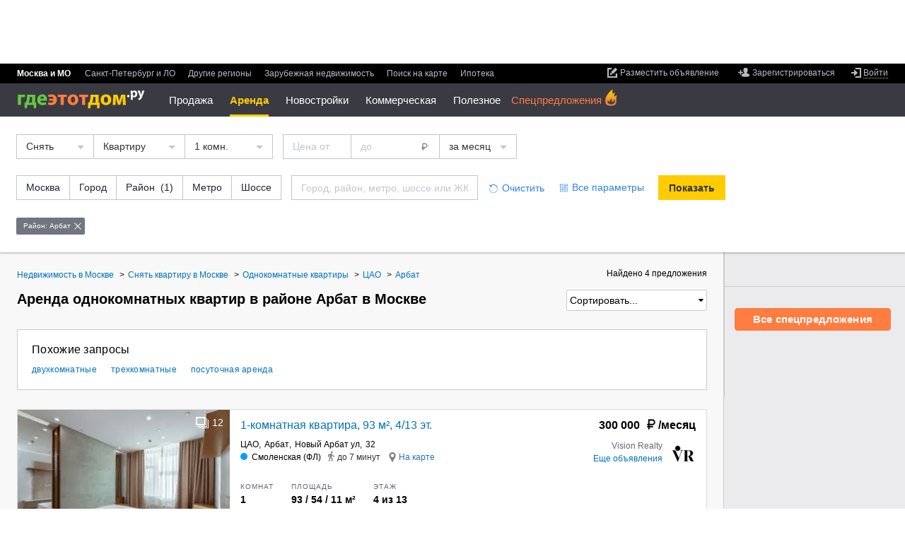

--- FILE ---
content_type: text/html; charset=utf-8
request_url: https://www.gdeetotdom.ru/snyat-1-komnatnuyu-kvartiru-moskva-arbat-408953/
body_size: 27559
content:
<!doctype html>
<html lang="ru" xml:lang="ru" xmlns="http://www.w3.org/1999/xhtml"  xmlns:fb="https://www.facebook.com/2008/fbml"  prefix="og: http://ogp.me/ns# place: http://ogp.me/ns/place# profile: http://ogp.me/ns/profile# fb: http://ogp.me/ns/fb#">
<head>
        <title>Снять 1-комнатную квартиру в районе Арбат в Москве без посредников, длительно недорого - 4 объявления по аренде на ГдеЭтотДом.РУ</title>
        
    <meta http-equiv="content-type" content="text/html;charset=utf-8" />
    <meta name="robots" content="noyaca"/>

            <meta name="viewport" content="width=device-width, height=device-height, initial-scale=1.0, minimum-scale=1.0, maximum-scale=1.0, user-scalable=no, minimal-ui" />
        <meta name="format-detection" content="telephone=no" />
    <link rel="icon" href="/favicon.ico" type="image/x-icon">
    <link rel="shortcut icon" href="/favicon.ico" type="image/x-icon">
                <meta property="og:image" content="https://www.gdeetotdom.ru/skin/ged6/img/logo/orange-logo.jpg" />
            <meta property="fb:admins" content="100001552494993" />
            <meta property="og:site_name" content="ГдеЭтотДом.РУ" />
                    <meta property="og:type" content="website"/>
<meta property="og:description" content="1-комнатные квартиры в районе Арбат в Москве ✔ Цены на аренду от 130 000 руб. ✔ 4 объявления по аренде без посредников или от проверенных агентств ✔ Фото и описание объектов, контакты арендодателей"/>
<meta property="og:image" content="https://www.gdeetotdom.ru/skin/ged6/img/logo/orange-logo.jpg"/>
<link rel="image_src" href="https://www.gdeetotdom.ru/skin/ged6/img/logo/orange-logo.jpg"/>
<meta property="og:image:width" content="200"/>
<meta property="og:image:height" content="200"/>
<meta property="og:url" content="https://www.gdeetotdom.ru/snyat-1-komnatnuyu-kvartiru-moskva-arbat-408953/"/>
<meta name="twitter:card" content="summary"/>
<meta name="twitter:title" content="Снять 1-комнатную квартиру в районе Арбат в Москве без посредников."/>
<meta name="twitter:description" content="1-комнатные квартиры в районе Арбат в Москве ✔ Цены на аренду от 130 000 руб."/>
<meta name="twitter:image:src" content="https://www.gdeetotdom.ru/skin/ged6/img/logo/orange-logo.jpg"/>
        <link rel="image_src" href="https://static.gdeetotdom.ru/skin/ged5/img/logo/mainlogo2.png">
                            <link rel="canonical" href="https://www.gdeetotdom.ru/snyat-1-komnatnuyu-kvartiru-moskva-arbat-408953/" />
            
    
    <link rel="stylesheet" type="text/css" href="https://static.gdeetotdom.ru/compress/skin/ged7/css/submenu.2026012331041927.css" />
    <link rel="stylesheet" type="text/css" href="https://static.gdeetotdom.ru/compress/skin/ged6/css/pages/virtual_ged6.2026012331041927.ls.css" />
    <link rel="stylesheet" type="text/css" href="https://static.gdeetotdom.ru/compress/skin/ged6/css/blocks/search-location/search-location.2026012331041927.ls.css" />
            <link rel="stylesheet" type="text/css" href="https://static.gdeetotdom.ru/compress/skin/ged6/css/blocks/slider-spec/slider-spec.2026012331041927.ls.css" />
                                                                            
    <link rel="stylesheet" type="text/css" href="https://static.gdeetotdom.ru/compress/skin/ged5/css/blocks/breadcrumbs/breadcrumbs.2026012331041927.css" />
<link rel="stylesheet" type="text/css" href="https://static.gdeetotdom.ru/compress/skin/ged5/css/blocks/linking/linking.2026012331041927.css" />
<link rel="stylesheet" type="text/css" href="https://static.gdeetotdom.ru/compress/skin/ged5/css/blocks/subscribe-block.2026012331041927.css" />
<link rel="stylesheet" type="text/css" href="https://static.gdeetotdom.ru/compress/skin/ged6/css/pages/classified/search-page.2026012331041927.ls.css" />
<link rel="stylesheet" type="text/css" href="https://static.gdeetotdom.ru/compress/skin/ged6/css/blocks/trusted-label/trusted-label.2026012331041927.ls.css" />
<link rel="stylesheet" type="text/css" href="https://static.gdeetotdom.ru/compress/skin/ged6/css/blocks/popular-objects/popular-objects.2026012331041927.ls.css" />
<link rel="stylesheet" type="text/css" href="https://static.gdeetotdom.ru/compress/skin/ged7/css/classified-cards.2026012331041927.css" />
<link rel="stylesheet" type="text/css" href="https://static.gdeetotdom.ru/compress/skin/ged6/css/components/callback/index.2026012331041927.ls.css" />
<link rel="stylesheet" type="text/css" href="https://static.gdeetotdom.ru/compress/skin/ged6/css/blocks/tgb/tgb.2026012331041927.ls.css" />
<link rel="stylesheet" type="text/css" href="https://static.gdeetotdom.ru/compress/skin/ged6/css/blocks/tgb/tgb_classified.2026012331041927.ls.css" />
<link rel="stylesheet" type="text/css" href="https://static.gdeetotdom.ru/compress/skin/ged6/css/blocks/tgb/type_4xn/type_4xn_classified.2026012331041927.ls.css" />
<link rel="stylesheet" type="text/css" href="https://static.gdeetotdom.ru/compress/skin/ged6/css/blocks/tgb/type_vertical/type_vertical_classified.2026012331041927.ls.css" />
    
                                            <meta name="description" content="1-комнатные квартиры в районе Арбат в Москве ✔ Цены на аренду от 130&amp;nbsp;000 руб. ✔ 4 объявления по аренде без посредников или от проверенных агентств ✔ Фото и описание объектов, контакты арендодателей" />
                        
    <script type="text/javascript" async src="https://static.gdeetotdom.ru/compress/js/vanilla_lazyload.2026012331041927.js"></script>
            
            <script type="text/javascript"  src="https://static.gdeetotdom.ru/js/jquery-1.8.2.min.js"></script>
    
        <script type="text/javascript"  src="https://static.gdeetotdom.ru/compress/js/virtual/virtual_ged6_core.2026012331041927.js"></script>
    
    
    <script async src="https://static.gdeetotdom.ru/js/dct/dct.js?987"></script>

    <!--[if IE 6]>
        <script async type="text/javascript" src="/js/DD_belatedPNG.js"></script>
        <script type="text/javascript">
            DD_belatedPNG.fix('.simpleSearch, .openGedPopup, #gedPopup, #gedPopup .frameT, .realtyBase .ico32 i, .realtyBase .ico32, .popup .arrow, .popup .t-l, .popup .t-r, .popup .b-r, .popup .b-l, .newBuilding .addContent .galleryNav li.webcam img');
        </script>
    <![endif]-->
            <script>
        GtmUser = {
            'userLogin' : "unauthorized",
            'userType' : "unauthorized",
            'cfgDomainGtm' : "gdeetotdom.ru"
        };
        window.cfgDomainGtm = "gdeetotdom.ru";
    </script>

    
</head>
<body data-region-id="1232535" data-page-type="classified-search" class="ged5in mobile-mq-view  " >
        <div class="site-wrapper">
    <!--noindex-->
                <!-- Google Tag Manager -->
<noscript><iframe src="//www.googletagmanager.com/ns.html?id=GTM-KZ7WGS"
                  height="0" width="0"
                  style="display:none;visibility:hidden"></iframe></noscript>
<script>(function(w,d,s,l,i){w[l]=w[l]||[];w[l].push({'gtm.start':
        new Date().getTime(),event:'gtm.js'});var
        f=d.getElementsByTagName(s)[0],
        j=d.createElement(s),dl=l!='dataLayer'?'&l='+l:'';j.async=true;j.src=
        '//www.googletagmanager.com/gtm.js?id='+i+dl;f.parentNode.insertBefore(j
        ,f);
    })(window,document,'script','dataLayer','GTM-KZ7WGS');</script>
<!-- End Google Tag Manager -->    <!--/noindex-->

    <div id="container">
        
<!--header-->
<input type="checkbox" id="nav-toggler"/>
<input type="checkbox" id="search-toggler"/>
<div class="page__header js-page-header page__header--abs ">
            <!--noindex--><div class="banner bracing-b" id="banner_13" data-banner="bracing"></div><!--/noindex-->
        <div id="menu-block" class="b-header">
        <div class="b-header__top">
			<div class="b-header__item">
                <div data-user-navigation>
<!--noindex-->
<ul class="user-nav">
        <li class="user-nav__add">
        <a class="link" data-hide="aHR0cHM6Ly9wZXJzb25hbC5nZGVldG90ZG9tLnJ1L29iamVjdHMvYWRkLw==" href="#">
            <span class="link__inner">
                <span class="link__inner2">Разместить объявление</span>
            </span>
        </a>
    </li>
            
    <li class="user-nav__reg no-authorized">
        <a class="link" href="#" data-hide="aHR0cHM6Ly9wZXJzb25hbC5nZGVldG90ZG9tLnJ1L3JlZ2lzdHJhdGlvbi8=">
            <span class="link__inner">
                <span class="link__inner2">Зарегистрироваться</span>
            </span>
        </a>
    </li>
        
    <li class="user-nav__entry">
                    <a href="#" data-hide="aHR0cHM6Ly9wZXJzb25hbC5nZGVldG90ZG9tLnJ1L2xvZ2luLw==" class="link link-enter link-underline-dashed">
                <span class="link__inner"><span class="link__inner2">Войти</span></span>
            </a>
            <div id="loginPopup" class="b-popup b-popup_type_cloud b-popup_login-form" style="display:none; width: 392px;">
    <div class="b-popup__rt">
        <div class="b-popup__lb">
            <div class="b-popup__content">
                <div class="title">Вход
                    <span class="title__inner">или
                        <a class="link link-blue" href="#" data-hide="aHR0cHM6Ly9wZXJzb25hbC5nZGVldG90ZG9tLnJ1L3JlZ2lzdHJhdGlvbi8=">
                            <span class="link__inner"><span class="link__inner2">регистрация</span></span>
                        </a>
                    </span>
                </div>
                <div class="login-form">
                    <form action="/auth/checklogin/" method="post">
                        <div class="login-form__field">
                            <input type="text" placeholder="адрес электронной почты" maxlength="50" id="email"
                                   class="email" name="email" />
                        </div>
                        <div class="login-form__field password">
                            <input type="password" placeholder="пароль" class="pass" name="password" />
                            <input type="text" placeholder="пароль" disabled="disabled" style="display: none;" class="pass" name="password" />
                        </div>
                        <div class="userCabView toggle">
                            <a href="#">Показать</a><a style="display: none;" href="#">Спрятать</a>
                        </div>
                        <div class="login-form__field remember">
                            <input type="checkbox" checked="checked" value="1" name="remember" id="remember_cb" />
                            <label for="remember_cb">Запомнить на этом компьютере</label>
                        </div>
                        <div class="userCabError"></div>
                        <div class="userCabErrorComment"></div>
                        <div class="login-form__field button-field">
                            <div class="button button-gray">
                                <button type="submit" class="button__inner">Войти</button>
                                <img src="/images/wait.gif" alt="Подождите" />
                            </div>
                            <a id="forgot_password_link" class="link link-blue link-underline-dashed" href="#" data-hide="aHR0cHM6Ly9wZXJzb25hbC5nZGVldG90ZG9tLnJ1L2F1dGgvcmVzdG9yZS8=">
                                <span class="link__inner"><span class="link__inner2">Забыли пароль?</span></span>
                            </a>
                        </div>
                    </form>
                </div>
            </div>
            <div class="b-popup__lt"></div>
            <div class="b-popup__rb"></div>
            <div class="b-popup__arr_top"></div>
        </div>
    </div>
</div>
<form id="login_form" method="post" action="https://personal.gdeetotdom.ru/login/">
    <input type="hidden" name="posted" value="1" />
    <input type="hidden" name="backroute" value="https://www.gdeetotdom.ru/snyat-1-komnatnuyu-kvartiru-moskva-arbat-408953/" />
    <input type="hidden" name="email" value="" />
    <input type="hidden" name="password" value="" />
    <input type="hidden" name="remember" value="" />
</form>
<form id="restore_form" method="post" action="/auth/restore/">
    <input type="hidden" name="posted" value="1" />
    <input type="hidden" name="email" value="" />
</form>
            </li>

    </ul>
<!--/noindex-->
</div>
                <ul class="menu b-header__menu_region ">
    
<li class="menu__item msk menu__item_selected"">
    <span class="menu__item-content">
            Москва и МО        </span>
</li>
                    
<li class="menu__item spb ">
    <span class="menu__item-content">
                    <a class="link" data-hide="aHR0cHM6Ly9zcGIuZ2RlZXRvdGRvbS5ydQ==" href="#">
            <span class="link__inner"><span class="link__inner2">Санкт-Петербург и ЛО</span></span>
        </a>
                </span>
</li>
                    
<li class="menu__item russia ">
    <span class="menu__item-content">
                    <a class="link" data-hide="aHR0cHM6Ly93d3cuZ2RlZXRvdGRvbS5ydS9yZWdpb25zLw==" href="#">
            <span class="link__inner"><span class="link__inner2">Другие регионы</span></span>
        </a>
                </span>
</li>
    
<li class="menu__item russia ">
    <span class="menu__item-content">
                    <a class="link" data-hide="aHR0cHM6Ly93d3cuZ2RlZXRvdGRvbS5ydS9yZWdpb25zLz90eXBlPWNvdW50cnk=" href="#">
            <span class="link__inner"><span class="link__inner2">Зарубежная недвижимость</span></span>
        </a>
                </span>
</li>
    
<li class="menu__item  ">
    <span class="menu__item-content">
             <!--noindex-->        <a class="link" data-hide="aHR0cHM6Ly9tYXAuZ2RlZXRvdGRvbS5ydS8jMTAvNTUuNzc0MDI4Nzc4MDc2LzM3LjY3NzQ2MzUzMTQ5NA==" href="#">
            <span class="link__inner"><span class="link__inner2">Поиск на карте</span></span>
        </a>
         <!--/noindex-->        </span>
</li>
        <li class="menu__item  ">
                <span class="menu__item-content">
            <!--noindex-->
            <a class="link" href="https://www.gdeetotdom.ru/ipoteka-refin/">
                <span class="link__inner">
                    <span class="link__inner2">Ипотека</span>
                </span>
            </a>
                    <!--/noindex-->
        </span>
    </li>
</ul>
            </div>
        </div>

        <div class="b-header__content">
            <div class="b-header__item">
                                    <!--noindex-->
                    <div class="banner-container" id="rotatorNavBanner">
                        <div class="banner">
                            <a href="" id="banner_95" target="_blank">
                                <script async type="text/javascript" src="https://adm.gdeetotdom.com/rotator/?place=95&charset=utf-8&t_page=%2Fsnyat-1-komnatnuyu-kvartiru-moskva-arbat-408953%2F&t_region=%3A1232535%3A&t_deal_type=&t_realty_type=1&t_rooms=&t_price=&t_country=100&t_domain=www&ged_channel=2"></script>                            </a>
                        </div>
                    </div>
                    <!--/noindex-->
                                <div>
                    <div id="Stage_left" class="NY-header-left">
                        <div id="Stage_star" class="NY-header-left__item"></div>
                    </div>
                    <label for="nav-toggler" class="nav-toggler"></label>
                    <div class="logo">
													<a href="https://www.gdeetotdom.ru/" title="На главную">
								<span class="logo__icon"title="База недвижимости Москвы и Подмосковья">
                                    <img src="https://static.gdeetotdom.ru/skin/ged6/img/logo/logo-cyr-02.svg" width="181" alt="ГдеЭтотДом.РУ"/>
								</span>
							</a>
											</div>
					<script type="text/javascript">
    var new_menu = {};
    var old_menu = [];
</script>

<div class="b-header__menu_section-container">
<span class="old_menu"><ul class="menu b-header__menu_section">
            
        <li class="menu__item  menu__item_hide menu__submenu ">
                                                <a class="link link-white link-underline-dashed link-open" href="#"
                                            data-hide="aHR0cHM6Ly93d3cuZ2RlZXRvdGRvbS5ydS9rdXBpdC1rdmFydGlydS1tb3NrdmEv"
                                            >Продажа</a>
                            
                            <div class="sub-menu__container">
                    <ul class="menu b-header__sub-menu">

                                                                                    <li style="display: block;" class="menu__item menu__submenu  ">
                                <a class="link" href="#">Жилая</a>

                                                                    <ul class="menu menu__popup">
                                        <li class="menu__item menu__popup-item menu__popup-item_first">
                                            <a class="link" href="#">Жилая</a>
                                        </li>
                                        <!--noindex-->
                                                                                                                                                                            <li style="display: block;"
                                                class="menu__popup-item  ">


                                                <a class="link" href="https://www.gdeetotdom.ru/kupit-kvartiru-moskva/">Квартиры</a>
                                            </li>
                                                                                                                                                                            <li style="display: block;"
                                                class="menu__popup-item  ">


                                                <a class="link" href="https://www.gdeetotdom.ru/kupit-kvartiru-vtorichka-moskva/">Квартиры во вторичке</a>
                                            </li>
                                                                                                                                                                            <li style="display: block;"
                                                class="menu__popup-item  ">


                                                <a class="link" href="https://www.gdeetotdom.ru/kupit-kvartiru-novostroyki-moskva/">Квартиры в новостройках</a>
                                            </li>
                                                                                                                                                                            <li style="display: block;"
                                                class="menu__popup-item  ">


                                                <a class="link" href="https://www.gdeetotdom.ru/kupit-komnatu-moskva/">Комнаты</a>
                                            </li>
                                                                                <!--/noindex-->
                                    </ul>
                                                            </li>
                                                                                        <li style="display: block;" class="menu__item menu__submenu  ">
                                <a class="link" href="#">Загородная</a>

                                                                    <ul class="menu menu__popup">
                                        <li class="menu__item menu__popup-item menu__popup-item_first">
                                            <a class="link" href="#">Загородная</a>
                                        </li>
                                        <!--noindex-->
                                                                                                                                                                            <li style="display: block;"
                                                class="menu__popup-item  ">


                                                <a class="link" href="https://www.gdeetotdom.ru/kupit-dom-moskovskaya-oblast/">Дома / коттеджи</a>
                                            </li>
                                                                                                                                                                            <li style="display: block;"
                                                class="menu__popup-item  ">


                                                <a class="link" href="https://www.gdeetotdom.ru/kupit-taunhaus-moskovskaya-oblast/">Таунхаусы</a>
                                            </li>
                                                                                                                                                                            <li style="display: block;"
                                                class="menu__popup-item  ">


                                                <a class="link" href="https://www.gdeetotdom.ru/kupit-zemelniy-uchastok-moskovskaya-oblast/">Земельные участки</a>
                                            </li>
                                                                                                                                                                            <li style="display: block;"
                                                class="menu__popup-item  ">


                                                <a class="link" href="https://www.gdeetotdom.ru/poselki/">Коттеджные поселки</a>
                                            </li>
                                                                                <!--/noindex-->
                                    </ul>
                                                            </li>
                                                                                        <li style="display: block;" class="menu__item menu__submenu  ">
                                <a class="link" href="#">Коммерческая</a>

                                                                    <ul class="menu menu__popup">
                                        <li class="menu__item menu__popup-item menu__popup-item_first">
                                            <a class="link" href="#">Коммерческая</a>
                                        </li>
                                        <!--noindex-->
                                                                                                                                                                            <li style="display: block;"
                                                class="menu__popup-item  ">


                                                <a class="link" href="https://www.gdeetotdom.ru/kupit-ofis-moskva/">Офисы</a>
                                            </li>
                                                                                                                                                                            <li style="display: block;"
                                                class="menu__popup-item  ">


                                                <a class="link" href="https://www.gdeetotdom.ru/kupit-sklad-moskva/">Склады</a>
                                            </li>
                                                                                                                                                                            <li style="display: block;"
                                                class="menu__popup-item  ">


                                                <a class="link" href="https://www.gdeetotdom.ru/kupit-torgovoe-pomeshchenie-moskva/">Торговые помещения</a>
                                            </li>
                                                                                                                                                                            <li style="display: block;"
                                                class="menu__popup-item  ">


                                                <a class="link" href="https://www.gdeetotdom.ru/kupit-pomeshchenie-svobodnogo-naznacheniya-moskva/">Свободного назначения</a>
                                            </li>
                                                                                                                                                                            <li style="display: block;"
                                                class="menu__popup-item  ">


                                                <a class="link" href="https://www.gdeetotdom.ru/kupit-proizvodstvennoe-pomeshchenie-moskva/">Производственные помещения</a>
                                            </li>
                                                                                                                                                                            <li style="display: block;"
                                                class="menu__popup-item  ">


                                                <a class="link" href="https://www.gdeetotdom.ru/kupit-gotoviy-biznes-moskva/">Готовый бизнес</a>
                                            </li>
                                                                                                                                                                            <li style="display: block;"
                                                class="menu__popup-item  ">


                                                <a class="link" href="https://www.gdeetotdom.ru/kupit-garazh-moskva/">Гаражи</a>
                                            </li>
                                                                                <!--/noindex-->
                                    </ul>
                                                            </li>
                                                </ul>
                </div>
                    </li>
            
        <li class="menu__item menu__item_selected menu__item_hide menu__submenu ">
                                                <a  class="link link-white link-underline-dashed link-open">                Аренда                </a>
                            
                            <div class="sub-menu__container">
                    <ul class="menu b-header__sub-menu">

                                                                                    <li style="display: block;" class="menu__item menu__submenu  menu__item_selected">
                                <a class="link" href="#">Длительная</a>

                                                                    <ul class="menu menu__popup">
                                        <li class="menu__item menu__popup-item menu__popup-item_first">
                                            <a class="link" href="#">Длительная</a>
                                        </li>
                                        <!--noindex-->
                                                                                                                                                                            <li style="display: block;"
                                                class="menu__popup-item menu__item_selected ">


                                                <a class="link" href="https://www.gdeetotdom.ru/snyat-kvartiru-moskva/">Квартиры</a>
                                            </li>
                                                                                                                                                                            <li style="display: block;"
                                                class="menu__popup-item  ">


                                                <a class="link" href="https://www.gdeetotdom.ru/snyat-komnatu-moskva/">Комнаты</a>
                                            </li>
                                                                                                                                                                            <li style="display: block;"
                                                class="menu__popup-item  ">


                                                <a class="link" href="https://www.gdeetotdom.ru/snyat-dom-moskovskaya-oblast/">Дома / коттеджи</a>
                                            </li>
                                                                                                                                                                            <li style="display: block;"
                                                class="menu__popup-item  ">


                                                <a class="link" href="https://www.gdeetotdom.ru/snyat-taunhaus-moskovskaya-oblast/">Таунхаусы</a>
                                            </li>
                                                                                                                                                                            <li style="display: block;"
                                                class="menu__popup-item  ">


                                                <a class="link" href="https://www.gdeetotdom.ru/snyat-garazh-moskva/">Гаражи</a>
                                            </li>
                                                                                <!--/noindex-->
                                    </ul>
                                                            </li>
                                                                                        <li style="display: block;" class="menu__item menu__submenu  ">
                                <a class="link" href="#">Посуточно</a>

                                                                    <ul class="menu menu__popup">
                                        <li class="menu__item menu__popup-item menu__popup-item_first">
                                            <a class="link" href="#">Посуточно</a>
                                        </li>
                                        <!--noindex-->
                                                                                                                                                                            <li style="display: block;"
                                                class="menu__popup-item  ">


                                                <a class="link" href="https://www.gdeetotdom.ru/snyat-kvartiru-posutochno-moskva/">Квартиры</a>
                                            </li>
                                                                                                                                                                            <li style="display: block;"
                                                class="menu__popup-item  ">


                                                <a class="link" href="https://www.gdeetotdom.ru/snyat-komnatu-posutochno-moskva/">Комнаты</a>
                                            </li>
                                                                                                                                                                            <li style="display: block;"
                                                class="menu__popup-item  ">


                                                <a class="link" href="https://www.gdeetotdom.ru/snyat-dom-posutochno-moskovskaya-oblast/">Дома / коттеджи</a>
                                            </li>
                                                                                <!--/noindex-->
                                    </ul>
                                                            </li>
                                                                                        <li style="display: block;" class="menu__item menu__submenu  ">
                                <a class="link" href="#">Коммерческая</a>

                                                                    <ul class="menu menu__popup">
                                        <li class="menu__item menu__popup-item menu__popup-item_first">
                                            <a class="link" href="#">Коммерческая</a>
                                        </li>
                                        <!--noindex-->
                                                                                                                                                                            <li style="display: block;"
                                                class="menu__popup-item  ">


                                                <a class="link" href="https://www.gdeetotdom.ru/snyat-ofis-moskva/">Офисы</a>
                                            </li>
                                                                                                                                                                            <li style="display: block;"
                                                class="menu__popup-item  ">


                                                <a class="link" href="https://www.gdeetotdom.ru/snyat-sklad-moskva/">Склады</a>
                                            </li>
                                                                                                                                                                            <li style="display: block;"
                                                class="menu__popup-item  ">


                                                <a class="link" href="https://www.gdeetotdom.ru/snyat-torgovoe-pomeshchenie-moskva/">Торговые помещения</a>
                                            </li>
                                                                                                                                                                            <li style="display: block;"
                                                class="menu__popup-item  ">


                                                <a class="link" href="https://www.gdeetotdom.ru/snyat-pomeshchenie-svobodnogo-naznacheniya-moskva/">Свободного назначения</a>
                                            </li>
                                                                                                                                                                            <li style="display: block;"
                                                class="menu__popup-item  ">


                                                <a class="link" href="https://www.gdeetotdom.ru/snyat-proizvodstvennoe-pomeshchenie-moskva/">Производственные помещения</a>
                                            </li>
                                                                                                                                                                            <li style="display: block;"
                                                class="menu__popup-item  ">


                                                <a class="link" href="https://www.gdeetotdom.ru/snyat-gotoviy-biznes-moskva/">Готовый бизнес</a>
                                            </li>
                                                                                <!--/noindex-->
                                    </ul>
                                                            </li>
                                                </ul>
                </div>
                    </li>
            
        <li class="menu__item  menu__item_hide menu__submenu ">
                                                <a class="link link-white link-underline-dashed link-open" href="#"
                                            data-hide="aHR0cHM6Ly93d3cuZ2RlZXRvdGRvbS5ydS9ub3Zvc3Ryb3lraS8="
                                            >Новостройки</a>
                            
                            <div class="sub-menu__container">
                    <ul class="menu b-header__sub-menu">

                                                                                    <li style="display: block;" class="menu__item menu__submenu  ">
                                <a class="link" href="https://www.gdeetotdom.ru"></a>

                                                                    <ul class="menu menu__popup">
                                        <li class="menu__item menu__popup-item menu__popup-item_first">
                                            <a class="link" href="https://www.gdeetotdom.ru"></a>
                                        </li>
                                        <!--noindex-->
                                                                                                                                                                            <li style="display: block;"
                                                class="menu__popup-item  ">


                                                <a class="link" href="https://www.gdeetotdom.ru/novostroyki-moskva/">Новостройки Москвы</a>
                                            </li>
                                                                                                                                                                            <li style="display: block;"
                                                class="menu__popup-item  ">


                                                <a class="link" href="https://www.gdeetotdom.ru/novostroyki-novaya-moskva/">Новостройки Новой Москвы</a>
                                            </li>
                                                                                                                                                                            <li style="display: block;"
                                                class="menu__popup-item  ">


                                                <a class="link" href="https://www.gdeetotdom.ru/novostroyki-moskovskaya-oblast/">Новостройки Подмосковья</a>
                                            </li>
                                                                                                                                                                            <li style="display: block;"
                                                class="menu__popup-item  ">


                                                <a class="link" href="https://www.gdeetotdom.ru/novostroyki-na-karte/">Новостройки Москвы на карте</a>
                                            </li>
                                                                                                                                                                            <li style="display: block;"
                                                class="menu__popup-item  ">


                                                <a class="link" href="https://www.gdeetotdom.ru/kupit-kvartiru-novostroyki-moskva/">Квартиры в новостройке</a>
                                            </li>
                                                                                                                                                                            <li style="display: block;"
                                                class="menu__popup-item  ">


                                                <a class="link" href="https://www.gdeetotdom.ru/novostroyki-podbor/">Подобрать новостройку</a>
                                            </li>
                                                                                                                                                                            <li style="display: block;"
                                                class="menu__popup-item  ">


                                                <a class="link" href="https://www.gdeetotdom.ru/poselki/">Каталог поселков</a>
                                            </li>
                                                                                <!--/noindex-->
                                    </ul>
                                                            </li>
                                                </ul>
                </div>
                    </li>
                            
        <li class="menu__item  menu__item_hide menu__submenu ">
                                                <a class="link link-white link-underline-dashed link-open" href="#"
                                            data-hide="aHR0cHM6Ly93d3cuZ2RlZXRvdGRvbS5ydS9rb21tZXJjaGVza2F5YS1uZWR2aXpoaW1vc3Qv"
                                            >Коммерческая</a>
                            
                            <div class="sub-menu__container">
                    <ul class="menu b-header__sub-menu">

                                                                                    <li style="display: block;" class="menu__item menu__submenu  ">
                                <a class="link" href="#">Аренда</a>

                                                                    <ul class="menu menu__popup">
                                        <li class="menu__item menu__popup-item menu__popup-item_first">
                                            <a class="link" href="#">Аренда</a>
                                        </li>
                                        <!--noindex-->
                                                                                                                                                                            <li style="display: block;"
                                                class="menu__popup-item  ">


                                                <a class="link" href="https://www.gdeetotdom.ru/snyat-ofis-moskva/">Офисы</a>
                                            </li>
                                                                                                                                                                            <li style="display: block;"
                                                class="menu__popup-item  ">


                                                <a class="link" href="https://www.gdeetotdom.ru/snyat-sklad-moskva/">Склады</a>
                                            </li>
                                                                                                                                                                            <li style="display: block;"
                                                class="menu__popup-item  ">


                                                <a class="link" href="https://www.gdeetotdom.ru/snyat-torgovoe-pomeshchenie-moskva/">Торговые помещения</a>
                                            </li>
                                                                                                                                                                            <li style="display: block;"
                                                class="menu__popup-item  ">


                                                <a class="link" href="https://www.gdeetotdom.ru/snyat-pomeshchenie-svobodnogo-naznacheniya-moskva/">Свободного назначения</a>
                                            </li>
                                                                                                                                                                            <li style="display: block;"
                                                class="menu__popup-item  ">


                                                <a class="link" href="https://www.gdeetotdom.ru/snyat-pomeshchenie-pod-uslugi-moskva/">Помещения под услуги</a>
                                            </li>
                                                                                                                                                                            <li style="display: block;"
                                                class="menu__popup-item  ">


                                                <a class="link" href="https://www.gdeetotdom.ru/snyat-proizvodstvennoe-pomeshchenie-moskva/">Производственные помещения</a>
                                            </li>
                                                                                                                                                                            <li style="display: block;"
                                                class="menu__popup-item  ">


                                                <a class="link" href="https://www.gdeetotdom.ru/snyat-pomeshchenie-pod-kafe-moskva/">Помещения под кафе</a>
                                            </li>
                                                                                                                                                                            <li style="display: block;"
                                                class="menu__popup-item  ">


                                                <a class="link" href="https://www.gdeetotdom.ru/snyat-gotoviy-biznes-moskva/">Готовый бизнес</a>
                                            </li>
                                                                                <!--/noindex-->
                                    </ul>
                                                            </li>
                                                                                        <li style="display: block;" class="menu__item menu__submenu  ">
                                <a class="link" href="#">Продажа</a>

                                                                    <ul class="menu menu__popup">
                                        <li class="menu__item menu__popup-item menu__popup-item_first">
                                            <a class="link" href="#">Продажа</a>
                                        </li>
                                        <!--noindex-->
                                                                                                                                                                            <li style="display: block;"
                                                class="menu__popup-item  ">


                                                <a class="link" href="https://www.gdeetotdom.ru/kupit-ofis-moskva/">Офисы</a>
                                            </li>
                                                                                                                                                                            <li style="display: block;"
                                                class="menu__popup-item  ">


                                                <a class="link" href="https://www.gdeetotdom.ru/kupit-sklad-moskva/">Склады</a>
                                            </li>
                                                                                                                                                                            <li style="display: block;"
                                                class="menu__popup-item  ">


                                                <a class="link" href="https://www.gdeetotdom.ru/kupit-torgovoe-pomeshchenie-moskva/">Торговые помещения</a>
                                            </li>
                                                                                                                                                                            <li style="display: block;"
                                                class="menu__popup-item  ">


                                                <a class="link" href="https://www.gdeetotdom.ru/kupit-pomeshchenie-svobodnogo-naznacheniya-moskva/">Свободного назначения</a>
                                            </li>
                                                                                                                                                                            <li style="display: block;"
                                                class="menu__popup-item  ">


                                                <a class="link" href="https://www.gdeetotdom.ru/kupit-pomeshchenie-pod-uslugi-moskva/">Помещения под услуги</a>
                                            </li>
                                                                                                                                                                            <li style="display: block;"
                                                class="menu__popup-item  ">


                                                <a class="link" href="https://www.gdeetotdom.ru/kupit-proizvodstvennoe-pomeshchenie-moskva/">Производственные помещения</a>
                                            </li>
                                                                                                                                                                            <li style="display: block;"
                                                class="menu__popup-item  ">


                                                <a class="link" href="https://www.gdeetotdom.ru/kupit-pomeshchenie-pod-kafe-moskva/">Помещения под кафе</a>
                                            </li>
                                                                                                                                                                            <li style="display: block;"
                                                class="menu__popup-item  ">


                                                <a class="link" href="https://www.gdeetotdom.ru/kupit-gotoviy-biznes-moskva/">Готовый бизнес</a>
                                            </li>
                                                                                <!--/noindex-->
                                    </ul>
                                                            </li>
                                                </ul>
                </div>
                    </li>
            
        <li class="menu__item  menu__item_hide menu__submenu ">
                                                <a class="link link-white link-underline-dashed link-open" href="#"
                                            data-hide="Iw=="
                                            >Полезное</a>
                            
                            <div class="sub-menu__container">
                    <ul class="menu b-header__sub-menu">

                                                                                    <li style="display: block;" class="menu__item menu__submenu  ">
                                <a class="link" href="https://www.gdeetotdom.ru">Сервисы</a>

                                                                    <ul class="menu menu__popup">
                                        <li class="menu__item menu__popup-item menu__popup-item_first">
                                            <a class="link" href="https://www.gdeetotdom.ru">Сервисы</a>
                                        </li>
                                        <!--noindex-->
                                                                                                                                                                            <li style="display: block;"
                                                class="menu__popup-item  ">


                                                <a class="link" href="https://www.gdeetotdom.ru/realtors/">Риэлторы</a>
                                            </li>
                                                                                                                                                                            <li style="display: block;"
                                                class="menu__popup-item  ">


                                                <a class="link" href="https://www.gdeetotdom.ru/calculator/">Ипотечный калькулятор</a>
                                            </li>
                                                                                                                                                                            <li style="display: block;"
                                                class="menu__popup-item  ">


                                                <a class="link" href="https://www.gdeetotdom.ru/novostroyki-podbor/">Подобрать новостройку</a>
                                            </li>
                                                                                <!--/noindex-->
                                    </ul>
                                                            </li>
                                                                                        <li style="display: block;" class="menu__item menu__submenu  ">
                                <a class="link" href="https://www.gdeetotdom.ru">Медиа</a>

                                                                    <ul class="menu menu__popup">
                                        <li class="menu__item menu__popup-item menu__popup-item_first">
                                            <a class="link" href="https://www.gdeetotdom.ru">Медиа</a>
                                        </li>
                                        <!--noindex-->
                                                                                                                                                                            <li style="display: block;"
                                                class="menu__popup-item  ">


                                                <a class="link" href="https://www.gdeetotdom.ru/materials/">Новости недвижимости</a>
                                            </li>
                                                                                                                                                                            <li style="display: block;"
                                                class="menu__popup-item  ">


                                                <a class="link" href="https://www.gdeetotdom.ru/tarify/">Выгрузка объявлений</a>
                                            </li>
                                                                                <!--/noindex-->
                                    </ul>
                                                            </li>
                                                </ul>
                </div>
                    </li>
            
        <li class="menu__item   header__menu-href--special menu__item-spec">
                                                <a class="link link-white " href="#"
                                            data-hide="aHR0cHM6Ly93d3cuZ2RlZXRvdGRvbS5ydS9zcGVjaWFsLw=="
                                            >Спецпредложения</a>
                            
                    </li>
            
    

</ul>
<div id="Stage_right" class="NY-header-right">
    <div id="Stage_dm" class="NY-header-right__item"></div>
    <div id="Stage_gift2" class="NY-header-right__item"></div>
    <div id="Stage_gift1" class="NY-header-right__item"></div>
</div>
</span>

<span class="new_menu">
<ul class="menu b-header__menu_section header__menu-new">
    
        <li>
                                            <a href="https://www.gdeetotdom.ru/kupit-kvartiru-moskva/" class="header__menu-href header__menu-href--with-submenu">Продажа</a>
                                 <div class="header__submenu-new header__submenu-new2">
                    <div class="header__submenu-new-wrap2">
                    <div class="header__submenu-new-column"></div>
                                                    <div class="header__submenu-new-column">
                                <span class="header__submenu-new-title">Жилая</span>
                                                                    <a class="header__submenu-new-href" href="https://www.gdeetotdom.ru/kupit-kvartiru-moskva/"><span>Квартиры</span></a>
                                                                    <a class="header__submenu-new-href" href="https://www.gdeetotdom.ru/kupit-kvartiru-vtorichka-moskva/"><span>Квартиры во вторичке</span></a>
                                                                    <a class="header__submenu-new-href" href="https://www.gdeetotdom.ru/kupit-kvartiru-novostroyki-moskva/"><span>Квартиры в новостройках</span></a>
                                                                    <a class="header__submenu-new-href" href="https://www.gdeetotdom.ru/kupit-komnatu-moskva/"><span>Комнаты</span></a>
                                                            </div>
                                                            <div class="header__submenu-new-column">
                                <span class="header__submenu-new-title">Загородная</span>
                                                                    <a class="header__submenu-new-href" href="https://www.gdeetotdom.ru/kupit-dom-moskovskaya-oblast/"><span>Дома / коттеджи</span></a>
                                                                    <a class="header__submenu-new-href" href="https://www.gdeetotdom.ru/kupit-taunhaus-moskovskaya-oblast/"><span>Таунхаусы</span></a>
                                                                    <a class="header__submenu-new-href" href="https://www.gdeetotdom.ru/kupit-zemelniy-uchastok-moskovskaya-oblast/"><span>Земельные участки</span></a>
                                                                    <a class="header__submenu-new-href" href="https://www.gdeetotdom.ru/poselki/"><span>Коттеджные поселки</span></a>
                                                            </div>
                                                            <div class="header__submenu-new-column">
                                <span class="header__submenu-new-title">Коммерческая</span>
                                                                    <a class="header__submenu-new-href" href="https://www.gdeetotdom.ru/kupit-ofis-moskva/"><span>Офисы</span></a>
                                                                    <a class="header__submenu-new-href" href="https://www.gdeetotdom.ru/kupit-sklad-moskva/"><span>Склады</span></a>
                                                                    <a class="header__submenu-new-href" href="https://www.gdeetotdom.ru/kupit-torgovoe-pomeshchenie-moskva/"><span>Торговые помещения</span></a>
                                                                    <a class="header__submenu-new-href" href="https://www.gdeetotdom.ru/kupit-pomeshchenie-svobodnogo-naznacheniya-moskva/"><span>Свободного назначения</span></a>
                                                                    <a class="header__submenu-new-href" href="https://www.gdeetotdom.ru/kupit-proizvodstvennoe-pomeshchenie-moskva/"><span>Производственные помещения</span></a>
                                                                    <a class="header__submenu-new-href" href="https://www.gdeetotdom.ru/kupit-gotoviy-biznes-moskva/"><span>Готовый бизнес</span></a>
                                                                    <a class="header__submenu-new-href" href="https://www.gdeetotdom.ru/kupit-garazh-moskva/"><span>Гаражи</span></a>
                                                            </div>
                                                        <div class="header__submenu-info">
                            <script  type="text/javascript" src="https://adm.gdeetotdom.com/rotator/?place=376&charset=utf-8&t_page=%2Fsnyat-1-komnatnuyu-kvartiru-moskva-arbat-408953%2F&t_region=%3A1232535%3A&t_deal_type=&t_realty_type=1&t_rooms=&t_price=&t_country=100&t_domain=www&ged_channel=2"></script>                        </div>
                    </div>
                </div>
                    </li>

    
        <li>
                                            <a href="https://www.gdeetotdom.ru/snyat-kvartiru-moskva/" class="header__menu-href header__menu-href--with-submenu header__menu-href--active">Аренда</a>
                                 <div class="header__submenu-new header__submenu-new2">
                    <div class="header__submenu-new-wrap2">
                    <div class="header__submenu-new-column"></div>
                                                    <div class="header__submenu-new-column">
                                <span class="header__submenu-new-title">Длительная</span>
                                                                    <a class="header__submenu-new-href" href="https://www.gdeetotdom.ru/snyat-kvartiru-moskva/"><span>Квартиры</span></a>
                                                                    <a class="header__submenu-new-href" href="https://www.gdeetotdom.ru/snyat-komnatu-moskva/"><span>Комнаты</span></a>
                                                                    <a class="header__submenu-new-href" href="https://www.gdeetotdom.ru/snyat-dom-moskovskaya-oblast/"><span>Дома / коттеджи</span></a>
                                                                    <a class="header__submenu-new-href" href="https://www.gdeetotdom.ru/snyat-taunhaus-moskovskaya-oblast/"><span>Таунхаусы</span></a>
                                                                    <a class="header__submenu-new-href" href="https://www.gdeetotdom.ru/snyat-garazh-moskva/"><span>Гаражи</span></a>
                                                            </div>
                                                            <div class="header__submenu-new-column">
                                <span class="header__submenu-new-title">Посуточно</span>
                                                                    <a class="header__submenu-new-href" href="https://www.gdeetotdom.ru/snyat-kvartiru-posutochno-moskva/"><span>Квартиры</span></a>
                                                                    <a class="header__submenu-new-href" href="https://www.gdeetotdom.ru/snyat-komnatu-posutochno-moskva/"><span>Комнаты</span></a>
                                                                    <a class="header__submenu-new-href" href="https://www.gdeetotdom.ru/snyat-dom-posutochno-moskovskaya-oblast/"><span>Дома / коттеджи</span></a>
                                                            </div>
                                                            <div class="header__submenu-new-column">
                                <span class="header__submenu-new-title">Коммерческая</span>
                                                                    <a class="header__submenu-new-href" href="https://www.gdeetotdom.ru/snyat-ofis-moskva/"><span>Офисы</span></a>
                                                                    <a class="header__submenu-new-href" href="https://www.gdeetotdom.ru/snyat-sklad-moskva/"><span>Склады</span></a>
                                                                    <a class="header__submenu-new-href" href="https://www.gdeetotdom.ru/snyat-torgovoe-pomeshchenie-moskva/"><span>Торговые помещения</span></a>
                                                                    <a class="header__submenu-new-href" href="https://www.gdeetotdom.ru/snyat-pomeshchenie-svobodnogo-naznacheniya-moskva/"><span>Свободного назначения</span></a>
                                                                    <a class="header__submenu-new-href" href="https://www.gdeetotdom.ru/snyat-proizvodstvennoe-pomeshchenie-moskva/"><span>Производственные помещения</span></a>
                                                                    <a class="header__submenu-new-href" href="https://www.gdeetotdom.ru/snyat-gotoviy-biznes-moskva/"><span>Готовый бизнес</span></a>
                                                            </div>
                                                        <div class="header__submenu-info">
                            <script  type="text/javascript" src="https://adm.gdeetotdom.com/rotator/?place=376&charset=utf-8&t_page=%2Fsnyat-1-komnatnuyu-kvartiru-moskva-arbat-408953%2F&t_region=%3A1232535%3A&t_deal_type=&t_realty_type=1&t_rooms=&t_price=&t_country=100&t_domain=www&ged_channel=2"></script>                        </div>
                    </div>
                </div>
                    </li>

    
        <li>
                                            <a href="https://www.gdeetotdom.ru/novostroyki/" class="header__menu-href header__menu-href--with-submenu">Новостройки</a>
                                 <div class="header__submenu-new header__submenu-new2">
                    <div class="header__submenu-new-wrap2">
                    <div class="header__submenu-new-column"></div>
                                                    <div class="header__submenu-new-column">
                                <span class="header__submenu-new-title"></span>
                                                                    <a class="header__submenu-new-href" href="https://www.gdeetotdom.ru/novostroyki-moskva/"><span>Новостройки Москвы</span></a>
                                                                    <a class="header__submenu-new-href" href="https://www.gdeetotdom.ru/novostroyki-novaya-moskva/"><span>Новостройки Новой Москвы</span></a>
                                                                    <a class="header__submenu-new-href" href="https://www.gdeetotdom.ru/novostroyki-moskovskaya-oblast/"><span>Новостройки Подмосковья</span></a>
                                                                    <a class="header__submenu-new-href" href="https://www.gdeetotdom.ru/novostroyki-na-karte/"><span>Новостройки Москвы на карте</span></a>
                                                                        </div>
                                        <div class="header__submenu-new-column">
                                                                                                                    <a class="header__submenu-new-href" href="https://www.gdeetotdom.ru/kupit-kvartiru-novostroyki-moskva/"><span>Квартиры в новостройке</span></a>
                                                                    <a class="header__submenu-new-href" href="https://www.gdeetotdom.ru/novostroyki-podbor/"><span>Подобрать новостройку</span></a>
                                                                    <a class="header__submenu-new-href" href="https://www.gdeetotdom.ru/poselki/"><span>Каталог поселков</span></a>
                                                            </div>
                                                        <div class="header__submenu-info">
                            <script  type="text/javascript" src="https://adm.gdeetotdom.com/rotator/?place=376&charset=utf-8&t_page=%2Fsnyat-1-komnatnuyu-kvartiru-moskva-arbat-408953%2F&t_region=%3A1232535%3A&t_deal_type=&t_realty_type=1&t_rooms=&t_price=&t_country=100&t_domain=www&ged_channel=2"></script>                        </div>
                    </div>
                </div>
                    </li>

    
        <li>
                                            <a href="https://www.gdeetotdom.ru/kommercheskaya-nedvizhimost/" class="header__menu-href header__menu-href--with-submenu">Коммерческая</a>
                                 <div class="header__submenu-new header__submenu-new2">
                    <div class="header__submenu-new-wrap2">
                    <div class="header__submenu-new-column"></div>
                                                    <div class="header__submenu-new-column">
                                <span class="header__submenu-new-title">Аренда</span>
                                                                    <a class="header__submenu-new-href" href="https://www.gdeetotdom.ru/snyat-ofis-moskva/"><span>Офисы</span></a>
                                                                    <a class="header__submenu-new-href" href="https://www.gdeetotdom.ru/snyat-sklad-moskva/"><span>Склады</span></a>
                                                                    <a class="header__submenu-new-href" href="https://www.gdeetotdom.ru/snyat-torgovoe-pomeshchenie-moskva/"><span>Торговые помещения</span></a>
                                                                    <a class="header__submenu-new-href" href="https://www.gdeetotdom.ru/snyat-pomeshchenie-svobodnogo-naznacheniya-moskva/"><span>Свободного назначения</span></a>
                                                                        </div>
                                        <div class="header__submenu-new-column">
                                                                                    <br>
                                                                                                                    <a class="header__submenu-new-href" href="https://www.gdeetotdom.ru/snyat-pomeshchenie-pod-uslugi-moskva/"><span>Помещения под услуги</span></a>
                                                                    <a class="header__submenu-new-href" href="https://www.gdeetotdom.ru/snyat-proizvodstvennoe-pomeshchenie-moskva/"><span>Производственные помещения</span></a>
                                                                    <a class="header__submenu-new-href" href="https://www.gdeetotdom.ru/snyat-pomeshchenie-pod-kafe-moskva/"><span>Помещения под кафе</span></a>
                                                                    <a class="header__submenu-new-href" href="https://www.gdeetotdom.ru/snyat-gotoviy-biznes-moskva/"><span>Готовый бизнес</span></a>
                                                            </div>
                                                            <div class="header__submenu-new-column">
                                <span class="header__submenu-new-title">Продажа</span>
                                                                    <a class="header__submenu-new-href" href="https://www.gdeetotdom.ru/kupit-ofis-moskva/"><span>Офисы</span></a>
                                                                    <a class="header__submenu-new-href" href="https://www.gdeetotdom.ru/kupit-sklad-moskva/"><span>Склады</span></a>
                                                                    <a class="header__submenu-new-href" href="https://www.gdeetotdom.ru/kupit-torgovoe-pomeshchenie-moskva/"><span>Торговые помещения</span></a>
                                                                    <a class="header__submenu-new-href" href="https://www.gdeetotdom.ru/kupit-pomeshchenie-svobodnogo-naznacheniya-moskva/"><span>Свободного назначения</span></a>
                                                                        </div>
                                        <div class="header__submenu-new-column">
                                                                                    <br>
                                                                                                                    <a class="header__submenu-new-href" href="https://www.gdeetotdom.ru/kupit-pomeshchenie-pod-uslugi-moskva/"><span>Помещения под услуги</span></a>
                                                                    <a class="header__submenu-new-href" href="https://www.gdeetotdom.ru/kupit-proizvodstvennoe-pomeshchenie-moskva/"><span>Производственные помещения</span></a>
                                                                    <a class="header__submenu-new-href" href="https://www.gdeetotdom.ru/kupit-pomeshchenie-pod-kafe-moskva/"><span>Помещения под кафе</span></a>
                                                                    <a class="header__submenu-new-href" href="https://www.gdeetotdom.ru/kupit-gotoviy-biznes-moskva/"><span>Готовый бизнес</span></a>
                                                            </div>
                                                        <div class="header__submenu-info">
                            <script  type="text/javascript" src="https://adm.gdeetotdom.com/rotator/?place=376&charset=utf-8&t_page=%2Fsnyat-1-komnatnuyu-kvartiru-moskva-arbat-408953%2F&t_region=%3A1232535%3A&t_deal_type=&t_realty_type=1&t_rooms=&t_price=&t_country=100&t_domain=www&ged_channel=2"></script>                        </div>
                    </div>
                </div>
                    </li>

    
        <li>
                                            <span class="header__menu-href header__menu-href--with-submenu">Полезное</span>
                                <div class="header__submenu-new header__submenu-new2">
                    <div class="header__submenu-new-wrap2">
                    <div class="header__submenu-new-column"></div>
                                                    <div class="header__submenu-new-column">
                                <span class="header__submenu-new-title">Сервисы</span>
                                                                    <a class="header__submenu-new-href" href="https://www.gdeetotdom.ru/realtors/"><span>Риэлторы</span></a>
                                                                    <a class="header__submenu-new-href" href="https://www.gdeetotdom.ru/calculator/"><span>Ипотечный калькулятор</span></a>
                                                                    <a class="header__submenu-new-href" href="https://www.gdeetotdom.ru/novostroyki-podbor/"><span>Подобрать новостройку</span></a>
                                                            </div>
                                                            <div class="header__submenu-new-column">
                                <span class="header__submenu-new-title">Медиа</span>
                                                                    <a class="header__submenu-new-href" href="https://www.gdeetotdom.ru/materials/"><span>Новости недвижимости</span></a>
                                                                    <a class="header__submenu-new-href" href="https://www.gdeetotdom.ru/tarify/"><span>Выгрузка объявлений</span></a>
                                                            </div>
                                                        <div class="header__submenu-info">
                            <script  type="text/javascript" src="https://adm.gdeetotdom.com/rotator/?place=376&charset=utf-8&t_page=%2Fsnyat-1-komnatnuyu-kvartiru-moskva-arbat-408953%2F&t_region=%3A1232535%3A&t_deal_type=&t_realty_type=1&t_rooms=&t_price=&t_country=100&t_domain=www&ged_channel=2"></script>                        </div>
                    </div>
                </div>
                    </li>

    
        <li>
                            <a class="header__menu-href-link" href="https://www.gdeetotdom.ru/special/"><span class="header__menu-href
                header__menu-href--special menu__item-spec                ">Спецпредложения</span></a>
                    </li>

        
    
</ul>
</span>

<div class="header__subscreen">
    <div class="header__subscreen--title">
        <span class="back"></span>
        <span class="title__text">test</span>
    </div>
    <ul class="header__subscreen--menu">

    </ul>
</div> 
</div>				</div>                    
            </div>
            <div class="g-clear"></div>
        </div>
    </div>
</div>
<!--header_end-->

                    

<!--noindex--><!--nofollow--><!--googleoff: all-->
<script>
    window.criteriaFilter = {"rooms":[1],"id_objtype":[2],"id_rlttype":[1,3],"id_ad_typeop":[2],"id_region":[1232535],"cost_rur_min":0,"cost_rur_max":99999999999,"id_adm2":[408953],"id_ad_period":[2],"advert_types":[1]};
</script>
    <div class="srch__mob-wrap"><button class="srch__mob-submit" type="button">Показать</button></div>
    <div class="filters__wrapper">
        <div class="filter-btn__classified2">
            <span class="filter-btn__classified2-span1">Параметры поиска</span>
            <span class="filter-btn__classified2-span2">Скрыть параметры поиска</span>
        </div>
    <div class="srch b-search b-search_top-bar js-search_form">
        <form class="srch__form" id="search-form" action="/search/" method="post">

            <input type="hidden" name="td" value="2"> <input type="hidden" name="advt" value="2">            <input type="hidden" name="rtype" value="1">            
            <div class="js-location_filters">
                <input type="hidden" name="dsd" value="408953"><input type="hidden" name="regions[]" data-current="1232535" value="1232535">            </div>

            <div class="srch__form-container">
                <div class="srch__wrap srch__wrap--1">
                    <div class="srch__select-container">
                        <select class="custom__select" id="changeDealType">
                            <option value="buy">Купить</option>
                            <option value="rent" selected>Снять</option>
                        </select>
                    </div>
                    <div class="srch__type-container">
                        <div class="srch__type-window">
                                                                            <div class="srch__type-heading">Длительную</div>
                                                <div class="srch__input-wrap2">
                                                                                                    <div class="srch__checkbox-wrap2">
                                                        <a href="https://www.gdeetotdom.ru/snyat-kvartiru-moskva/"><label
                                                                    class="srch__checkbox-label2">Квартиру</label></a>
                                                    </div>
                                                                                                        <div class="srch__checkbox-wrap2">
                                                        <a href="https://www.gdeetotdom.ru/snyat-komnatu-moskva/"><label
                                                                    class="srch__checkbox-label2">Комнату</label></a>
                                                    </div>
                                                                                                        <div class="srch__checkbox-wrap2">
                                                        <a href="https://www.gdeetotdom.ru/snyat-dom-moskovskaya-oblast/"><label
                                                                    class="srch__checkbox-label2">Дом / Коттедж</label></a>
                                                    </div>
                                                                                                        <div class="srch__checkbox-wrap2">
                                                        <a href="https://www.gdeetotdom.ru/snyat-taunhaus-moskovskaya-oblast/"><label
                                                                    class="srch__checkbox-label2">Таунхаус</label></a>
                                                    </div>
                                                                                                        <div class="srch__checkbox-wrap2">
                                                        <a href="https://www.gdeetotdom.ru/snyat-garazh-moskva/"><label
                                                                    class="srch__checkbox-label2">Гараж</label></a>
                                                    </div>
                                                                                                    </div>
                                                                                                <div class="srch__type-heading">Посуточно</div>
                                                <div class="srch__input-wrap2">
                                                                                                    <div class="srch__checkbox-wrap2">
                                                        <a href="https://www.gdeetotdom.ru/snyat-kvartiru-posutochno-moskva/"><label
                                                                    class="srch__checkbox-label2">Квартиру</label></a>
                                                    </div>
                                                                                                        <div class="srch__checkbox-wrap2">
                                                        <a href="https://www.gdeetotdom.ru/snyat-komnatu-posutochno-moskva/"><label
                                                                    class="srch__checkbox-label2">Комнату</label></a>
                                                    </div>
                                                                                                        <div class="srch__checkbox-wrap2">
                                                        <a href="https://www.gdeetotdom.ru/snyat-dom-posutochno-moskovskaya-oblast/"><label
                                                                    class="srch__checkbox-label2">Дом / Коттедж</label></a>
                                                    </div>
                                                                                                    </div>
                                                                                                <div class="srch__type-heading">Коммерческую</div>
                                                <div class="srch__input-wrap2">
                                                                                                    <div class="srch__checkbox-wrap2">
                                                        <a href="https://www.gdeetotdom.ru/snyat-ofis-moskva/"><label
                                                                    class="srch__checkbox-label2">Офис</label></a>
                                                    </div>
                                                                                                        <div class="srch__checkbox-wrap2">
                                                        <a href="https://www.gdeetotdom.ru/snyat-sklad-moskva/"><label
                                                                    class="srch__checkbox-label2">Склад</label></a>
                                                    </div>
                                                                                                        <div class="srch__checkbox-wrap2">
                                                        <a href="https://www.gdeetotdom.ru/snyat-torgovoe-pomeshchenie-moskva/"><label
                                                                    class="srch__checkbox-label2">Торговое помещение</label></a>
                                                    </div>
                                                                                                        <div class="srch__checkbox-wrap2">
                                                        <a href="https://www.gdeetotdom.ru/snyat-pomeshchenie-svobodnogo-naznacheniya-moskva/"><label
                                                                    class="srch__checkbox-label2">ПСН</label></a>
                                                    </div>
                                                                                                        <div class="srch__checkbox-wrap2">
                                                        <a href="https://www.gdeetotdom.ru/snyat-proizvodstvennoe-pomeshchenie-moskva/"><label
                                                                    class="srch__checkbox-label2">Под производство</label></a>
                                                    </div>
                                                                                                        <div class="srch__checkbox-wrap2">
                                                        <a href="https://www.gdeetotdom.ru/snyat-gotoviy-biznes-moskva/"><label
                                                                    class="srch__checkbox-label2">Готовый бизнес</label></a>
                                                    </div>
                                                                                                    </div>
                                                                        </div>
                        <div class="srch__current-type">Квартиру</div>
                    </div>


                                    <div class="srch__rooms-container">
                        <div class="b-select js-roomset-dropdown">
                            <div class="b-select__inner">
                                <div class="b-select__frame_right"></div>
                                <div class="js-selected-roomset srch__checkbox-txt">Комнат</div>
                            </div>
                        </div>
                        <div class="b-popup__container js-multiselect-popup js-roomset-popup srch__checkbox-window srch__form-container" style="display: none;" data-param="roomset">
                                                                                                                                                                                <div class="srch__tick-container">
                                    <div class="srch__tick-wrap">

                                        <input class="srch__checkbox" id="multy_2816361526_1" type="checkbox" name="roomset[]" data-tag-desc="Студии" data-label="Студия" value="6"  >
                                        <label class="srch__label" for="multy_2816361526_1">Студия</label>

                                    </div>
                                </div>
                                                                                                                            <div class="srch__tick-container">
                                    <div class="srch__tick-wrap">

                                        <input class="srch__checkbox" id="multy_2816361526_2" type="checkbox" name="roomset[]" data-tag-desc="1-комнатные" data-label="Одна" value="1"   checked="checked">
                                        <label class="srch__label" for="multy_2816361526_2">Одна</label>

                                    </div>
                                </div>
                                                                                                                            <div class="srch__tick-container">
                                    <div class="srch__tick-wrap">

                                        <input class="srch__checkbox" id="multy_2816361526_3" type="checkbox" name="roomset[]" data-tag-desc="2-комнатные" data-label="Две" value="2"  >
                                        <label class="srch__label" for="multy_2816361526_3">Две</label>

                                    </div>
                                </div>
                                                                                                                            <div class="srch__tick-container">
                                    <div class="srch__tick-wrap">

                                        <input class="srch__checkbox" id="multy_2816361526_4" type="checkbox" name="roomset[]" data-tag-desc="3-комнатные" data-label="Три" value="3"  >
                                        <label class="srch__label" for="multy_2816361526_4">Три</label>

                                    </div>
                                </div>
                                                                                                                            <div class="srch__tick-container">
                                    <div class="srch__tick-wrap">

                                        <input class="srch__checkbox" id="multy_2816361526_5" type="checkbox" name="roomset[]" data-tag-desc="4-комнатные" data-label="Четыре" value="4"  >
                                        <label class="srch__label" for="multy_2816361526_5">Четыре</label>

                                    </div>
                                </div>
                                                                                                                            <div class="srch__tick-container">
                                    <div class="srch__tick-wrap">

                                        <input class="srch__checkbox" id="multy_2816361526_6" type="checkbox" name="roomset[]" data-tag-desc="5-комнатные" data-label="Пять" value="5"  >
                                        <label class="srch__label" for="multy_2816361526_6">Пять</label>

                                    </div>
                                </div>
                                                                                                                            <div class="srch__tick-container">
                                    <div class="srch__tick-wrap">

                                        <input class="srch__checkbox" id="multy_2816361526_7" type="checkbox" name="roomset[]" data-tag-desc="6+ -комнатные" data-label="Более пяти" value="8"  >
                                        <label class="srch__label" for="multy_2816361526_7">Более пяти</label>

                                    </div>
                                </div>
                                                                                                                            <div class="srch__tick-container">
                                    <div class="srch__tick-wrap">

                                        <input class="srch__checkbox" id="multy_2816361526_8" type="checkbox" name="roomset[]" data-tag-desc="Со свободной планировкой" data-label="Свободная планировка" value="7"  >
                                        <label class="srch__label" for="multy_2816361526_8">Свободная планировка</label>

                                    </div>
                                </div>
                                                                                    </div>
                    </div>
                                </div>

                                                    
                <div class="srch__wrap srch__wrap--2">
    <div class="srch__price-container">
        <input class="srch__price-input b-search__input js-field-focusable js-field-cost-min js-filter" type="text"  placeholder="Цена от" value="" name="pm" id="search-field-pm" autocomplete="off">
    </div>
    <div class="srch__price-container">
        <input class="srch__price-input b-search__input js-field-focusable js-field-cost-max js-filter" type="text"  id="maxprice" placeholder="до" value="" name="pmx" id="search-field-pmx" autocomplete="off">
        <div class="srch__rouble"></div>
    </div>
    <div class="srch__select-container2">
                    <select class="custom__select" name="ptx">
                <option value="2" selected>за месяц</option>
                <option value="1">за день</option>
                <option value="3">за&nbsp;м² в год</option>
                <option value="0">не важно</option>
            </select>
            <input type="hidden" name="pt" value="total">
            </div>
</div>

                
<div class="srch__wrap srch__wrap--3">
    <div class="srch__popup-container" id="regContainer">
                        <a class="srch__popup-link changeRegion js-toggle-address_control"
                   data-tab="region"
                   data-fields="regions"                   href="javascript:void(0)">
                        <span class="link__inner link__inner2 link__inner-region" id="link__inner-region">
                        Москва                        </span>
                </a>
                                <a class="srch__popup-link changeRegion js-toggle-address_control"
                   data-tab="city"
                   data-fields="city"                   href="javascript:void(0)">
                        <span class="link__inner link__inner2" >
                        Город<span class="js-counter" style="display:none">
                                &nbsp;(<span class="js-value">0</span>)</span>                        </span>
                </a>
                                <a class="srch__popup-link changeRegion js-toggle-address_control"
                   data-tab="district"
                   data-fields="ara,dsd"                   href="javascript:void(0)">
                        <span class="link__inner link__inner2" >
                        Район<span class="js-counter">
                                &nbsp;(<span class="js-value">1</span>)</span>                        </span>
                </a>
                                <a class="srch__popup-link changeRegion js-toggle-address_control"
                   data-tab="metro"
                   data-fields="stn"                   href="javascript:void(0)">
                        <span class="link__inner link__inner2" >
                        Метро<span class="js-counter" style="display:none">
                                &nbsp;(<span class="js-value">0</span>)</span>                        </span>
                </a>
                                <a class="srch__popup-link changeRegion js-toggle-address_control"
                   data-tab="highway"
                   data-fields="hgw"                   href="javascript:void(0)">
                        <span class="link__inner link__inner2" >
                        Шоссе<span class="js-counter" style="display:none">
                                &nbsp;(<span class="js-value">0</span>)</span>                        </span>
                </a>
                    </div>
</div>
<div class="srch__wrap srch__wrap-location">
    <div class="srch-search__panel js-search-panel">
        <div class="b-search__field  b-search__field_other-region">
            <div class="b-search__field_container js-address_control_autocomplete_container">
                <input type="text" class="srch__search-input js-field-focusable js-address_control_autocomplete_field"
                       placeholder="Город, район, метро, шоссе или ЖК" value="" name="">
            </div>
        </div>
    </div>
</div>


                <div class="srch__wrap srch__wrap--mobile">
                    <button class="srch__reset js-advanced_form_reset" type="button">Очистить</button>
                    <div class="srch__filter-btn"><span class="srch__more1"> Все параметры</span><span class="srch__more2"> Свернуть</span>
                    </div>
                    <button class="srch__submit" type="submit">Показать</button>
                </div>

                

<div class="srch__additional-filters">
    <div class="srch__form-container">

                
        

                <div class="srch__wrapper">
            <div class="srch__type-heading">Тип здания</div>
<div class="srch__wrap">
                    <div class="srch__checkbox-wrap js-checkbox" for="building-type_1">
            <input type="checkbox" name="hwm[]" id="building-type_1" data-label="Кирпичный" value="1">
            <label class="srch__checkbox-label js-label" for="building-type_1">Кирпичный</label>
        </div>
                    <div class="srch__checkbox-wrap js-checkbox" for="building-type_5">
            <input type="checkbox" name="hwm[]" id="building-type_5" data-label="Панельный" value="5">
            <label class="srch__checkbox-label js-label" for="building-type_5">Панельный</label>
        </div>
                    <div class="srch__checkbox-wrap js-checkbox" for="building-type_2">
            <input type="checkbox" name="hwm[]" id="building-type_2" data-label="Монолитный" value="2">
            <label class="srch__checkbox-label js-label" for="building-type_2">Монолитный</label>
        </div>
                    <div class="srch__checkbox-wrap js-checkbox" for="building-type_145145393">
            <input type="checkbox" name="hwm[]" id="building-type_145145393" data-label="Кирпично-монолитный" value="145145393">
            <label class="srch__checkbox-label js-label" for="building-type_145145393">Кирпично-монолитный</label>
        </div>
                    <div class="srch__checkbox-wrap js-checkbox" for="building-type_145145403">
            <input type="checkbox" name="hwm[]" id="building-type_145145403" data-label="Другое" value="145145403">
            <label class="srch__checkbox-label js-label" for="building-type_145145403">Другое</label>
        </div>
    </div>
        </div>
                            <div class="srch__wrapper">
                    <div class="srch__type-heading">Тип балкона</div>
<div class="srch__wrap">
                    <div class="srch__checkbox-wrap js-checkbox" for="balcony_92378619">
            <input type="checkbox" name="fbt[]" id="balcony_92378619" data-label="Балкон" value="92378619">
            <label class="srch__checkbox-label js-label" for="balcony_92378619">Балкон</label>
        </div>
                    <div class="srch__checkbox-wrap js-checkbox" for="balcony_92378624">
            <input type="checkbox" name="fbt[]" id="balcony_92378624" data-label="Лоджия" value="92378624">
            <label class="srch__checkbox-label js-label" for="balcony_92378624">Лоджия</label>
        </div>
    </div>
                </div>
                <div class="srch__wrapper">
                    <div class="srch__type-heading">Тип санузла</div>
<div class="srch__wrap">
                    <div class="srch__checkbox-wrap js-checkbox" for="bathroom_92378568">
            <input type="checkbox" name="sand[]" id="bathroom_92378568" data-label="Раздельный" value="92378568">
            <label class="srch__checkbox-label js-label" for="bathroom_92378568">Раздельный</label>
        </div>
                    <div class="srch__checkbox-wrap js-checkbox" for="bathroom_92378563">
            <input type="checkbox" name="sand[]" id="bathroom_92378563" data-label="Совмещенный" value="92378563">
            <label class="srch__checkbox-label js-label" for="bathroom_92378563">Совмещенный</label>
        </div>
                    <div class="srch__checkbox-wrap js-checkbox" for="bathroom_92378578">
            <input type="checkbox" name="sand[]" id="bathroom_92378578" data-label="2 и более" value="92378578">
            <label class="srch__checkbox-label js-label" for="bathroom_92378578">2 и более</label>
        </div>
    </div>
                </div>
                        
        

                                    <div class="srch__type-heading srch__br">Тип аренды</div>
                <div class="srch__wrap">
                    <div class="srch__checkbox-wrap">
                        <input type="radio" value="" name="rf" data-bind="ptx" data-value="2" id="adv-form_rent_long" checked="checked">
                        <label class="srch__checkbox-label" for="adv-form_rent_long">длительно</label>
                    </div>
                    <div class="srch__checkbox-wrap">
                        <input type="radio" value="1" name="rf" data-bind="ptx" data-value="1" id="adv-form_rent_daily">
                        <label class="srch__checkbox-label" for="adv-form_rent_daily">посуточно</label>
                    </div>
                </div>
                        </div>

    <div class="srch__form-container">
        
                        <div class="srch__wrap srch__wrap--classified">
                    <div class="srch__type-heading">Общая площадь</div>
                    <div class="srch__price-container">
                        <input class="srch__price-input srch__price-input--medium js-filter" type="text" name="fstm" value="" id="minarea" placeholder="от" autocomplete="off">
                    </div>
                    <div class="srch__price-container">
                        <input class="srch__price-input srch__price-input--small js-filter" type="text" name="fstmx" value="" id="maxarea" placeholder="до" autocomplete="off">
                        <div class="srch__area">м<sup>2</sup>
                        </div>
                    </div>
                </div>
            
            <div class="srch__wrap srch__wrap--classified">
                    <div class="srch__type-heading">Жилая</div>
                    <div class="srch__price-container">
                        <input class="srch__price-input srch__price-input--medium js-filter" type="text" name="flsqm" value="" id="minspace" placeholder="от" autocomplete="off">
                    </div>
                    <div class="srch__price-container">
                        <input class="srch__price-input srch__price-input--small js-filter" type="text" name="flsqmx" value="" id="maxspace" placeholder="до" autocomplete="off">
                        <div class="srch__area">м<sup>2</sup>
                        </div>
                    </div>
                </div>
            <div class="srch__wrap srch__wrap--classified">
                    <div class="srch__type-heading">Кухня</div>
                    <div class="srch__price-container">
                        <input class="srch__price-input srch__price-input--medium js-filter" type="text" name="fskm" value="" id="minkitchen" placeholder="от" autocomplete="off">
                    </div>
                    <div class="srch__price-container">
                        <input class="srch__price-input srch__price-input--small js-filter" type="text" name="fskmx" value="" id="maxkitchen" placeholder="до" autocomplete="off">
                        <div class="srch__area">м<sup>2</sup>
                        </div>
                    </div>
                </div>

            
        

        
                        <div class="srch__wrap srch__wrap--classified">
                <div class="srch__type-heading">Этаж</div>
                <div class="srch__price-container">
                    <input class="srch__price-input srch__price-input--medium js-filter" type="text" name="lvf" value="" id="minfloor" placeholder="от" autocomplete="off">
                </div>
                <div class="srch__price-container">
                    <input class="srch__price-input srch__price-input--medium js-filter" type="text" name="lvl" value="" id="maxfloor" placeholder="до" autocomplete="off">
                </div>
            </div>
                        


    </div>

    <div class="srch__form-container">
        <div class="srch__type-heading">Предложения</div>
        <div class="srch__tick-container">
            <div class="srch__tick-wrap">
                <label class="b-checkbutton__label js-checkbox" for="adv_form-natural_person">
                    <span class="b-checkbutton js-input checked">
                        <input type="checkbox" name="person" value="1" id="adv_form-natural_person">
                    </span>
                    <span class="js-label"><span style="display:none">от&nbsp;</span>частных&nbsp;лиц</span>
                </label>
            </div>
            <div class="srch__tick-wrap">
                <label class="b-checkbutton__label js-checkbox" for="adv_form-realtor">
                    <span class="b-checkbutton js-input checked">
                        <input type="checkbox" name="realtor" value="1" id="adv_form-realtor">
                    </span>
                    <span class="js-label"><span style="display:none">от&nbsp;</span>риэлторов</span>
                </label>
            </div>
            <div class="srch__tick-wrap">
                <label class="b-checkbutton__label js-checkbox" for="adv_form-agency">
                    <span class="b-checkbutton js-input checked">
                        <input type="checkbox" name="agency" value="1" id="adv_form-agency">
                    </span>
                    <span class="js-label"><span style="display:none">от&nbsp;</span>агентств</span>
                </label>
            </div>
            <div class="srch__tick-wrap">
                <label class="b-checkbutton__label js-checkbox" for="adv_form-wf">
                    <span class="b-checkbutton js-input checked">
                        <input type="checkbox" name="wf" value="1" id="adv_form-wf">
                    </span>
                    <span class="js-label">с&nbsp;фото</span>
                </label>
            </div>
                        <div class="srch__tick-wrap">
                <label class="b-checkbutton__label js-checkbox" for="adv_form-opr">
                    <span class="b-checkbutton js-input">
                        <input type="checkbox" name="opr" value="1" id="adv_form-opr">
                    </span>
                    <span class="js-label">с&nbsp;ценой</span>
                </label>
            </div>
                        <div class="srch__tick-wrap">
                <label class="b-checkbutton__label js-checkbox" for="adv_form-mb">
                    <span class="b-checkbutton js-input">
                        <input type="checkbox" name="mb" value="1" id="adv_form-mb">
                    </span>
                    <span class="js-label">на&nbsp;карте</span>
                </label>
            </div>
            <div class="srch__tick-wrap">
                <label class="b-checkbutton__label js-checkbox" for="adv_form-wi">
                    <span class="b-checkbutton js-input">
                        <input type="checkbox" name="wi" value="1" id="adv_form-wi">
                    </span>
                    <span class="js-label">с&nbsp;ипотекой</span>
                </label>
            </div>
        </div>
    </div>
</div>


            </div>

            <div class="srch__tags-wrapper js-tags-panel" style="display:none">
                <div class="js-tags">
                    <div class="b-search__field js-location-tags"></div>
                    <div class="b-search__field js-details-tags"></div>
                </div>
            </div>

        </form>
        <input type="hidden" name="pairUrl" id="pairUrl" value="https://www.gdeetotdom.ru/kupit-kvartiru-moskva/">
    </div>
</div>

    <div class="b-search b-search_top-sticker js-floating_bar">
        <div class="b-search__panel">
            <div class="b-search__block">
                <p><a href="javascript:void(0)" class="js-change_search_options">Изменить условия поиска</a></p>
                <div class="b-search__button-container"><a href="javascript:void(0)" class="b-search__button js-open_search_results_subscribe">Подписаться</a>на новые объявления</div>
            </div>
        </div>
    </div>

    <script>
                var address_control_defaults = {"td":2,"roomset":[1],"advt":2,"rtype":1,"dsd":"408953","regions":[1232535],"region_name_rules":{"1452781":"\u041b\u041e","1232549":"\u0421\u0430\u043d\u043a\u0442-\u041f.","1232549_1452781":"\u0421\u0430\u043d\u043a\u0442-\u041f. \u0438 \u041b\u041e","100001":"\u041c\u041e","1232535":"\u041c\u043e\u0441\u043a\u0432\u0430","100001_1232535":"\u041c\u043e\u0441\u043a\u0432\u0430 \u0438 \u041c\u041e"},"default_region":[100001,1232535],"region_name":"\u041c\u043e\u0441\u043a\u0432\u0430","disable_counters":{"region":true},"cid":100,"current_region_id":"1232535"};
        $(function () { address_control.init({"td":2,"roomset":[1],"advt":2,"rtype":1,"dsd":"408953","regions":[1232535],"region_name_rules":{"1452781":"\u041b\u041e","1232549":"\u0421\u0430\u043d\u043a\u0442-\u041f.","1232549_1452781":"\u0421\u0430\u043d\u043a\u0442-\u041f. \u0438 \u041b\u041e","100001":"\u041c\u041e","1232535":"\u041c\u043e\u0441\u043a\u0432\u0430","100001_1232535":"\u041c\u043e\u0441\u043a\u0432\u0430 \u0438 \u041c\u041e"},"default_region":[100001,1232535],"region_name":"\u041c\u043e\u0441\u043a\u0432\u0430","disable_counters":{"region":true},"cid":100,"current_region_id":"1232535"}); address_control.names = {"dsd":{"408953":"\u0410\u0440\u0431\u0430\u0442"},"htm":{"93730518":"\u0434\u043e 5 \u043c\u0438\u043d\u0443\u0442","93730523":"\u0434\u043e 10 \u043c\u0438\u043d\u0443\u0442","93730528":"\u0434\u043e 15 \u043c\u0438\u043d\u0443\u0442","93730533":"\u0434\u043e 20 \u043c\u0438\u043d\u0443\u0442","93730538":"\u0434\u043e 30 \u043c\u0438\u043d\u0443\u0442","93730543":"30 \u043c\u0438\u043d\u0443\u0442 - 1 \u0447\u0430\u0441","93730548":"\u0431\u043e\u043b\u0435\u0435 1 \u0447\u0430\u0441\u0430"},"htrm":{"93730740":"\u043f\u0435\u0448\u043a\u043e\u043c","93730745":"\u0442\u0440\u0430\u043d\u0441\u043f\u043e\u0440\u0442\u043e\u043c"}};});
    </script>

    <!--googleon: all-->
    <!--/nofollow--><!--/noindex-->
        
                    <!--noindex-->
            <div class='ScrollDownAttachPoint'></div>
            <script type="text/javascript">
                var FLOATING_BANNER_PARAMS = {
                    options: {},
                    places: {
                        scrollDown: 'https://adm.gdeetotdom.com/rotator/?place=%23popupPlace%23&amp;charset=utf-8&amp;t_page=%2Fsnyat-1-komnatnuyu-kvartiru-moskva-arbat-408953%2F&amp;t_region=%3A1232535%3A&amp;t_deal_type=&amp;t_realty_type=1&amp;t_rooms=&amp;t_price=&amp;t_country=100&amp;t_domain=www&amp;mode=jquery&amp;selector=rotatorNavUnder&amp;ged_channel=2'
                    }
                };

                var startSlider = function() {
                    if ('$' in window) {
                        $(document).ready(function() {
                            if (SlideDownRotator) {
                                SlideDownRotator.setBanner(FLOATING_BANNER_PARAMS.places);
                            }
                            if (initFloatingBanner) {
                                initFloatingBanner(FLOATING_BANNER_PARAMS.options);
                            }
                        });
                    } else {
                        setTimeout(startSlider, 300);
                    }
                };

                startSlider();
            </script>
            <!--/noindex-->
        
        
                    <div class="page__container" id="page__container">
                <link rel="stylesheet" type="text/css" href="//static.gdeetotdom.ru/css/fotorama.css" />
<div class="page__contentwrap js-sync sync__block">
    <div class="page__extrawrap">
        <!--content-->
        <div class="page__content js-sync-master sync__master js-results-list" id="content">
            <div class="page__mainwrap sync__container">
                <script type="text/javascript">
                    var body = document.querySelector("body");
                    var width = window.innerWidth;
                    function ready() {
                        body.classList.add("mobile-mq-view");
                        body.classList.add("mobile-view");
                    }
                    if(width < 1024){
                        document.addEventListener("DOMContentLoaded", ready);
                    }
                </script>
                <div class="search-result">
                    <div class="search-result__top-panel">
    <div class="search-result">
                    <span>Найдено 4 предложения</span>
            </div>
</div>
                </div>
                
<ul class="ssp-breadcrumbs" itemscope itemtype="https://schema.org/BreadcrumbList">
            <li class="ssp-breadcrumbs-item" itemprop="itemListElement" itemscope itemtype="https://schema.org/ListItem">
            <a class="ssp-breadcrumbs-link" itemprop="item" href="https://www.gdeetotdom.ru/">
                <span itemprop="name">Недвижимость в Москве</span>
            </a>
            <meta itemprop="position" content="" />
        </li>
                    <li class="ssp-breadcrumbs-item" itemprop="itemListElement" itemscope itemtype="https://schema.org/ListItem">
            <a class="ssp-breadcrumbs-link" itemprop="item" href="https://www.gdeetotdom.ru/snyat-kvartiru-moskva/">
                <span itemprop="name">Снять квартиру в Москве</span>
            </a>
            <meta itemprop="position" content="1" />
        </li>
                    <li class="ssp-breadcrumbs-item" itemprop="itemListElement" itemscope itemtype="https://schema.org/ListItem">
            <a class="ssp-breadcrumbs-link" itemprop="item" href="https://www.gdeetotdom.ru/snyat-1-komnatnuyu-kvartiru-moskva/">
                <span itemprop="name">Однокомнатные квартиры</span>
            </a>
            <meta itemprop="position" content="2" />
        </li>
                    <li class="ssp-breadcrumbs-item" itemprop="itemListElement" itemscope itemtype="https://schema.org/ListItem">
            <a class="ssp-breadcrumbs-link" itemprop="item" href="https://www.gdeetotdom.ru/snyat-1-komnatnuyu-kvartiru-moskva-cao-408888/">
                <span itemprop="name">ЦАО</span>
            </a>
            <meta itemprop="position" content="3" />
        </li>
                    <li class="ssp-breadcrumbs-item" itemprop="itemListElement" itemscope itemtype="https://schema.org/ListItem">
            <a class="ssp-breadcrumbs-link" itemprop="item" href="https://www.gdeetotdom.ru/snyat-1-komnatnuyu-kvartiru-moskva-arbat-408953/">
                <span itemprop="name">Арбат</span>
            </a>
            <meta itemprop="position" content="4" />
        </li>
            
    <!-- <li class="ssp-breadcrumbs-item last" itemprop="itemListElement" itemscope itemtype="https://schema.org/ListItem">
        <span itemprop="name"> </span>
        <meta itemprop="position" content="5" />
    </li> -->
</ul>

                                <div class="search-result__top-panel">

                    <!--googleoff: index-->
                    <!--noindex-->

                    <div class="b-sort-line">
                        <div class="b-sort-line__select result-sorter">
                            <span class="b-sort-line__item first">Сортировать...</span>
                            <div class="b-sort-line__dropdown js-sort-dropdown">
                                <ul>
                                                                            <li class="b-sort-line__item selected">
                                            <a rel="nofollow" href="#" data-hide="aHR0cHM6Ly93d3cuZ2RlZXRvdGRvbS5ydS9zbnlhdC0xLWtvbW5hdG51eXUta3ZhcnRpcnUtbW9za3ZhLWFyYmF0LTQwODk1My8=">по умолчанию</a>
                                        </li>
                                                                            <li class="b-sort-line__item ">
                                            <a rel="nofollow" href="#" data-hide="aHR0cHM6Ly93d3cuZ2RlZXRvdGRvbS5ydS9zbnlhdC0xLWtvbW5hdG51eXUta3ZhcnRpcnUtbW9za3ZhLWFyYmF0LTQwODk1My8/c29ydD1kdF91cGRhdGUmb3JkZXI9ZGVzYw==">новые предложения</a>
                                        </li>
                                                                            <li class="b-sort-line__item ">
                                            <a rel="nofollow" href="#" data-hide="aHR0cHM6Ly93d3cuZ2RlZXRvdGRvbS5ydS9zbnlhdC0xLWtvbW5hdG51eXUta3ZhcnRpcnUtbW9za3ZhLWFyYmF0LTQwODk1My8/c29ydD1jb3N0X3J1ciZvcmRlcj1hc2M=">цена по возрастанию</a>
                                        </li>
                                                                            <li class="b-sort-line__item ">
                                            <a rel="nofollow" href="#" data-hide="aHR0cHM6Ly93d3cuZ2RlZXRvdGRvbS5ydS9zbnlhdC0xLWtvbW5hdG51eXUta3ZhcnRpcnUtbW9za3ZhLWFyYmF0LTQwODk1My8/c29ydD1jb3N0X3J1ciZvcmRlcj1kZXNj">цена по убыванию</a>
                                        </li>
                                                                            <li class="b-sort-line__item ">
                                            <a rel="nofollow" href="#" data-hide="aHR0cHM6Ly93d3cuZ2RlZXRvdGRvbS5ydS9zbnlhdC0xLWtvbW5hdG51eXUta3ZhcnRpcnUtbW9za3ZhLWFyYmF0LTQwODk1My8/c29ydD1mdWxsc3F1YXJlJm9yZGVyPWFzYw==">площадь по возрастанию</a>
                                        </li>
                                                                            <li class="b-sort-line__item ">
                                            <a rel="nofollow" href="#" data-hide="aHR0cHM6Ly93d3cuZ2RlZXRvdGRvbS5ydS9zbnlhdC0xLWtvbW5hdG51eXUta3ZhcnRpcnUtbW9za3ZhLWFyYmF0LTQwODk1My8/c29ydD1mdWxsc3F1YXJlJm9yZGVyPWRlc2M=">площадь по убыванию</a>
                                        </li>
                                                                    </ul>
                            </div>
                        </div>
                    </div>

                    <!--/noindex-->
                    <!--googleon: index-->

                    <h1 class="title">Аренда однокомнатных квартир в районе Арбат в Москве</h1>
                </div>

                                    <div class="quick-filter quick-filter--classified">
                        <div class="quick-filter__title">Похожие запросы</div>
                        <div class="quick-filter__inner">
                            <div class="quick-filters__list">
                                                                    <a href="https://www.gdeetotdom.ru/snyat-2-komnatnuyu-kvartiru-moskva-arbat-408953/" class="quick-filter__link" >двухкомнатные</a>
                                                                    <a href="https://www.gdeetotdom.ru/snyat-3-komnatnuyu-kvartiru-moskva-arbat-408953/" class="quick-filter__link" >трехкомнатные</a>
                                                                    <a href="https://www.gdeetotdom.ru/snyat-1-komnatnuyu-kvartiru-posutochno-moskva-arbat-408953/" class="quick-filter__link" >посуточная аренда</a>
                                                            </div>
                        </div>
                    </div>
                
                                    

                    
                    
                    
                    <div class="b-objects-list">
                        
                                                        <div class="c-card ">

                                                                    <div class="c-card__box">

                                                                                                                                                                                                        <span class="c-card__pictures-count">12</span>
                                        <div class="card__slider fotorama" data-height="205" data-margin="0" data-nav="false" data-fit="cover" data-arrows="true" data-click="true">
                                            <div class="mySlide" style="position:relative;">
                                                    <a href="https://www.gdeetotdom.ru/obj/living/msk/32675312878/" class="lnk" target="_blank"></a>
                                                    <img data-original="https://vc4.gdeetotdom.ru/picmen/300x198/1558969610/653969607.frb" class="lazy" alt="">
                                                </div><div class="mySlide" style="position:relative;">
                                                    <a href="https://www.gdeetotdom.ru/obj/living/msk/32675312878/" class="lnk" target="_blank"></a>
                                                    <img data-original="https://vc4.gdeetotdom.ru/picmen/300x198/1559092469/653986657.frb" class="lazy" alt="">
                                                </div><div class="mySlide" style="position:relative;">
                                                    <a href="https://www.gdeetotdom.ru/obj/living/msk/32675312878/" class="lnk" target="_blank"></a>
                                                    <img data-original="https://vc4.gdeetotdom.ru/picmen/300x198/1559092470/653986659.frb" class="lazy" alt="">
                                                </div>                                            <div class="last-slide" style="background-image: url(https://vc4.gdeetotdom.ru/picmen/300x198/1559092470/653986651.frb);">
                                                <a href="#" onClick="this.href=urlDecode(this.dataset.hide)" data-hide="aHR0cHM6Ly93d3cuZ2RlZXRvdGRvbS5ydS9vYmovbGl2aW5nL21zay8zMjY3NTMxMjg3OC8=" target="_blank" rel="noopener" style="display: block; width: 100%; height: 100%;">
                                                    <p>Посмотреть еще</p>
                                                    <svg width="40" height="32" viewBox="0 0 40 32" fill="none" xmlns="http://www.w3.org/2000/svg">
                                                        <path d="M35.75 0.25H4.25C2.5 0.25 0.75 2 0.75 3.75V28.25C0.75 30.175 2.325 31.75 4.25 31.75H35.75C37.5 31.75 39.25 30 39.25 28.25V3.75C39.25 2 37.5 0.25 35.75 0.25ZM7.75 24.75L13.875 16.875L18.25 22.1425L24.375 14.25L32.25 24.75H7.75Z" fill="white"/>
                                                    </svg>
                                                </a>
                                            </div>
                                        </div>
                                    </div>
                                


                                <div class="c-card__description">
                                    <div class="c-card__container">
                                        <div class="c-card__column-left">

                                            <a href="https://www.gdeetotdom.ru/obj/living/msk/32675312878/" target="_blank" rel="noopener" class="c-card__title">
                                                
                                                1-комнатная квартира, 93&nbsp;м², 4/13 эт.                                            </a>

                                                                                        <div class="c-card__addr">
                                                                                                    <a href="https://www.gdeetotdom.ru/snyat-kvartiru-moskva-cao-408888/" target="_blank">ЦАО</a><span>, </span><a href="https://www.gdeetotdom.ru/snyat-kvartiru-moskva-arbat-408953/" target="_blank">Арбат</a><span>, </span><a href="https://www.gdeetotdom.ru/snyat-kvartiru-moskva-novyy-arbat-ul-127099/" target="_blank">Новый Арбат ул</a><span>, </span><span>32</span>                                            </div>


                                            <div class="c-card__metro">
                                                                                                    
                                                                                                            <a class="c-card__metro-name" href="https://www.gdeetotdom.ru/snyat-kvartiru-metro-smolenskaya-17058/" target="_blank">
                                                                                                                            <i class="ico metro-point-17025"></i>
                                                                                                                        <span>Смоленская (ФЛ)</span>
                                                        </a>
                                                    
                                                                                                            <span class="c-card__foot">до 7 минут</span>
                                                    

                                                
                                                <a href="#" class="c-card__map-link js-map__open" data-latitude="55.753" data-longitude="37.5806" data-name="1-комнатная квартира, 93&nbsp;м², 4/13 эт.">
                                                    <svg width="14" height="14" viewBox="0 0 14 14" fill="none" xmlns="http://www.w3.org/2000/svg">
                                                        <path d="M6.99968 0C4.42653 0 2.33301 2.09352 2.33301 4.66668C2.33301 5.43914 2.52614 6.20504 2.89328 6.88436L6.74448 13.8496C6.79575 13.9425 6.89345 14 6.99968 14C7.10591 14 7.20361 13.9425 7.25488 13.8496L11.1075 6.88207C11.4732 6.20504 11.6664 5.43911 11.6664 4.66665C11.6664 2.09352 9.57284 0 6.99968 0ZM6.99968 7C5.71311 7 4.66636 5.95325 4.66636 4.66668C4.66636 3.3801 5.71311 2.33335 6.99968 2.33335C8.28626 2.33335 9.33301 3.3801 9.33301 4.66668C9.33301 5.95325 8.28626 7 6.99968 7Z" fill="#828282"/>
                                                    </svg>
                                                    <span>На карте</span>
                                                </a>
                                            </div>

                                        </div>
                                        <div class="c-card__column-right">
                                            <div class="c-card__price">
                                                                                                        <div class="c-card__price-int">300&nbsp;000&nbsp;</div>
                                                        <div class="c-card__rub"></div>&nbsp;/месяц                                                                                            </div>

                                            <div class="c-card__developer-wrap">
                                                <div class="c-card__dev-col1">
                                                                                                            
                                                                                                                    <a href="/information/agency/1586468029"                                                               rel="nofollow noopener" target="_blank" class="c-card__owner">Vision Realty</a>
                                                                                                                                                                                                                        <a href="#" data-hide="aHR0cHM6Ly93d3cuZ2RlZXRvdGRvbS5ydS9zbnlhdC1rdmFydGlydS1tb3NrdmEvP2FnZW5jeT0xJmFnbnMlNUIwJTVEPTE1ODY0NjgwMjk="
                                                           rel="nofollow noopener" target="_blank" class="c-card__developer-link"><span>Еще объявления</span></a>
                                                                                                    </div>
                                                                                                    <div class="c-card__dev-col2">
                                                        <img src="https://gedcdn.gdeetotdom.ru/b/9f58511e8dc5ec6a05bb37b30097873e-rb100x100.jpeg" alt="" title="" />                                                    </div>
                                                                                            </div>

                                        </div>

                                        <div class="c-card__items">
                                                                                            <noindex> 
                                                <div class="c-card__item">
                                                    <div class="c-card__item-title">комнат</div>
                                                    <div class="c-card__item-txt">1</div>
                                                </div>
                                                </noindex> 
                                            
                                                                                            <noindex> 
                                                <div class="c-card__item">
                                                    <div class="c-card__item-title">площадь</div>
                                                    <div class="c-card__item-txt">
                                                                                                                    93&nbsp;/

                                                                                                                            54&nbsp;/
                                                            
                                                                                                                            11&nbsp;м²
                                                                                                                                                                        </div>
                                                </div>
                                                </noindex> 
                                            
                                                                                            <noindex> 
                                                <div class="c-card__item">
                                                    <div class="c-card__item-title">этаж</div>
                                                    <div class="c-card__item-txt">4&nbsp;из&nbsp;13</div>
                                                </div>
                                                                                            </noindex> 
                                                                                                                                                                                                                                                                            </div>
                                        <div class="c-card__btns">
                                        <span id="phone_advert_id_32675312878">
                                        <a href="javascript:" class="c-card__btn1 js-classified__phone"
                                           data-phone="+7 (495) 540-40-21"
                                                                                            data-region-code="msk" data-object-type-id="1"
                                                data-customer-id="685102" data-object-sid="32675312878"
                                                                                       data-target="classified"
                                           data-advert-id="32675312878"
                                           data-gtm-click="advert-public"
                                           data-gtm-action="view-phone-search"
                                           data-gtm-label="32675312878"
                                           onclick="setTimeout(function() {sendStat('/stat/?act=advert_show_phone&type=zeropx&adv_id=32675312878&id_agency=1586468029&id_subagency=');},1);"
                                           title="Узнать телефон">Показать телефон</a>
                                        </span>
                                        <noindex> 
                                            <a rel="nofollow" href="#" data-hide="aHR0cHM6Ly93d3cuZ2RlZXRvdGRvbS5ydS9vYmovbGl2aW5nL21zay8zMjY3NTMxMjg3OC8="
                                               class="c-card__btn2"  target="_blank" rel="noopener" >Узнать больше</a>
                                        </noindex> 
                                        </div>
                                    </div>

                                </div>
                            </div>


                                                    
                                                        <div class="c-card ">

                                                                    <div class="c-card__box">

                                                                                                                                                                                                        <span class="c-card__pictures-count">12</span>
                                        <div class="card__slider fotorama" data-height="205" data-margin="0" data-nav="false" data-fit="cover" data-arrows="true" data-click="true">
                                            <div class="mySlide" style="position:relative;">
                                                    <a href="https://www.gdeetotdom.ru/obj/living/msk/32675314866/" class="lnk" target="_blank"></a>
                                                    <img data-original="https://vc4.gdeetotdom.ru/picmen/300x198/1558966766/653969609.frb" class="lazy" alt="">
                                                </div><div class="mySlide" style="position:relative;">
                                                    <a href="https://www.gdeetotdom.ru/obj/living/msk/32675314866/" class="lnk" target="_blank"></a>
                                                    <img data-original="https://vc4.gdeetotdom.ru/picmen/300x198/1559116332/654004353.frb" class="lazy" alt="">
                                                </div><div class="mySlide" style="position:relative;">
                                                    <a href="https://www.gdeetotdom.ru/obj/living/msk/32675314866/" class="lnk" target="_blank"></a>
                                                    <img data-original="https://vc4.gdeetotdom.ru/picmen/300x198/1559116332/654004357.frb" class="lazy" alt="">
                                                </div>                                            <div class="last-slide" style="background-image: url(https://vc4.gdeetotdom.ru/picmen/300x198/1559116332/654004355.frb);">
                                                <a href="#" onClick="this.href=urlDecode(this.dataset.hide)" data-hide="aHR0cHM6Ly93d3cuZ2RlZXRvdGRvbS5ydS9vYmovbGl2aW5nL21zay8zMjY3NTMxNDg2Ni8=" target="_blank" rel="noopener" style="display: block; width: 100%; height: 100%;">
                                                    <p>Посмотреть еще</p>
                                                    <svg width="40" height="32" viewBox="0 0 40 32" fill="none" xmlns="http://www.w3.org/2000/svg">
                                                        <path d="M35.75 0.25H4.25C2.5 0.25 0.75 2 0.75 3.75V28.25C0.75 30.175 2.325 31.75 4.25 31.75H35.75C37.5 31.75 39.25 30 39.25 28.25V3.75C39.25 2 37.5 0.25 35.75 0.25ZM7.75 24.75L13.875 16.875L18.25 22.1425L24.375 14.25L32.25 24.75H7.75Z" fill="white"/>
                                                    </svg>
                                                </a>
                                            </div>
                                        </div>
                                    </div>
                                


                                <div class="c-card__description">
                                    <div class="c-card__container">
                                        <div class="c-card__column-left">

                                            <a href="https://www.gdeetotdom.ru/obj/living/msk/32675314866/" target="_blank" rel="noopener" class="c-card__title">
                                                
                                                1-комнатная квартира, 80&nbsp;м², 5/13 эт.                                            </a>

                                                                                        <div class="c-card__addr">
                                                                                                    <a href="https://www.gdeetotdom.ru/snyat-kvartiru-moskva-cao-408888/" target="_blank">ЦАО</a><span>, </span><a href="https://www.gdeetotdom.ru/snyat-kvartiru-moskva-arbat-408953/" target="_blank">Арбат</a><span>, </span><a href="https://www.gdeetotdom.ru/snyat-kvartiru-moskva-novyy-arbat-ul-127099/" target="_blank">Новый Арбат ул</a><span>, </span><span>32</span>                                            </div>


                                            <div class="c-card__metro">
                                                                                                    
                                                                                                            <a class="c-card__metro-name" href="https://www.gdeetotdom.ru/snyat-kvartiru-metro-smolenskaya-17058/" target="_blank">
                                                                                                                            <i class="ico metro-point-17025"></i>
                                                                                                                        <span>Смоленская (ФЛ)</span>
                                                        </a>
                                                    
                                                                                                            <span class="c-card__foot">до 7 минут</span>
                                                    

                                                
                                                <a href="#" class="c-card__map-link js-map__open" data-latitude="55.753" data-longitude="37.5806" data-name="1-комнатная квартира, 80&nbsp;м², 5/13 эт.">
                                                    <svg width="14" height="14" viewBox="0 0 14 14" fill="none" xmlns="http://www.w3.org/2000/svg">
                                                        <path d="M6.99968 0C4.42653 0 2.33301 2.09352 2.33301 4.66668C2.33301 5.43914 2.52614 6.20504 2.89328 6.88436L6.74448 13.8496C6.79575 13.9425 6.89345 14 6.99968 14C7.10591 14 7.20361 13.9425 7.25488 13.8496L11.1075 6.88207C11.4732 6.20504 11.6664 5.43911 11.6664 4.66665C11.6664 2.09352 9.57284 0 6.99968 0ZM6.99968 7C5.71311 7 4.66636 5.95325 4.66636 4.66668C4.66636 3.3801 5.71311 2.33335 6.99968 2.33335C8.28626 2.33335 9.33301 3.3801 9.33301 4.66668C9.33301 5.95325 8.28626 7 6.99968 7Z" fill="#828282"/>
                                                    </svg>
                                                    <span>На карте</span>
                                                </a>
                                            </div>

                                        </div>
                                        <div class="c-card__column-right">
                                            <div class="c-card__price">
                                                                                                        <div class="c-card__price-int">279&nbsp;495&nbsp;</div>
                                                        <div class="c-card__rub"></div>&nbsp;/месяц                                                                                            </div>

                                            <div class="c-card__developer-wrap">
                                                <div class="c-card__dev-col1">
                                                                                                            
                                                                                                                    <a href="/information/agency/1586468029"                                                               rel="nofollow noopener" target="_blank" class="c-card__owner">Vision Realty</a>
                                                                                                                                                                                                                        <a href="#" data-hide="aHR0cHM6Ly93d3cuZ2RlZXRvdGRvbS5ydS9zbnlhdC1rdmFydGlydS1tb3NrdmEvP2FnZW5jeT0xJmFnbnMlNUIwJTVEPTE1ODY0NjgwMjk="
                                                           rel="nofollow noopener" target="_blank" class="c-card__developer-link"><span>Еще объявления</span></a>
                                                                                                    </div>
                                                                                                    <div class="c-card__dev-col2">
                                                        <img src="https://gedcdn.gdeetotdom.ru/b/9f58511e8dc5ec6a05bb37b30097873e-rb100x100.jpeg" alt="" title="" />                                                    </div>
                                                                                            </div>

                                        </div>

                                        <div class="c-card__items">
                                                                                            <noindex> 
                                                <div class="c-card__item">
                                                    <div class="c-card__item-title">комнат</div>
                                                    <div class="c-card__item-txt">1</div>
                                                </div>
                                                </noindex> 
                                            
                                                                                            <noindex> 
                                                <div class="c-card__item">
                                                    <div class="c-card__item-title">площадь</div>
                                                    <div class="c-card__item-txt">
                                                                                                                    80&nbsp;/

                                                                                                                            40&nbsp;/
                                                            
                                                                                                                            10&nbsp;м²
                                                                                                                                                                        </div>
                                                </div>
                                                </noindex> 
                                            
                                                                                            <noindex> 
                                                <div class="c-card__item">
                                                    <div class="c-card__item-title">этаж</div>
                                                    <div class="c-card__item-txt">5&nbsp;из&nbsp;13</div>
                                                </div>
                                                                                            </noindex> 
                                                                                                                                                                                                                                                                            </div>
                                        <div class="c-card__btns">
                                        <span id="phone_advert_id_32675314866">
                                        <a href="javascript:" class="c-card__btn1 js-classified__phone"
                                           data-phone="+7 (495) 540-40-21"
                                                                                            data-region-code="msk" data-object-type-id="1"
                                                data-customer-id="685102" data-object-sid="32675314866"
                                                                                       data-target="classified"
                                           data-advert-id="32675314866"
                                           data-gtm-click="advert-public"
                                           data-gtm-action="view-phone-search"
                                           data-gtm-label="32675314866"
                                           onclick="setTimeout(function() {sendStat('/stat/?act=advert_show_phone&type=zeropx&adv_id=32675314866&id_agency=1586468029&id_subagency=');},1);"
                                           title="Узнать телефон">Показать телефон</a>
                                        </span>
                                        <noindex> 
                                            <a rel="nofollow" href="#" data-hide="aHR0cHM6Ly93d3cuZ2RlZXRvdGRvbS5ydS9vYmovbGl2aW5nL21zay8zMjY3NTMxNDg2Ni8="
                                               class="c-card__btn2"  target="_blank" rel="noopener" >Узнать больше</a>
                                        </noindex> 
                                        </div>
                                    </div>

                                </div>
                            </div>


                                                            <div class="inf"></div>
                                <div class="srchResult-info__wrapper">
                                    <span class="srchResult-info" data-banner="search_results_panorama"></span>
                                </div>

                                                                    <form class="quiz">
    <div class="quiz__step" id="step1" data-number="1">
        <div class="quiz__wrapper">
            <div class="quiz__left">
                <div class="quiz__question">
                                            Где ищете квартиру? Подберем варианты от 5 млн рублей! Ипотека от 4,2%.
                                    </div>
                <div class="quiz__count">
                    <span>Вопрос&nbsp;</span>
                    <span>1</span>
                    <span>&nbsp;из&nbsp;</span>
                    <span>5</span>
                </div>
            </div>
            <div class="quiz__right">
                <div class="quiz__checkbox-wrap">
                        <input class="quiz__checkbox" id="quiz__region_1232535" name="quiz__region_1232535" type="checkbox">
                        <label class="quiz__label" for="quiz__region_1232535">В Москве</label>
                        </div>
                        <div class="quiz__checkbox-wrap">
                        <input class="quiz__checkbox" id="quiz__region_100001" name="quiz__region_100001" type="checkbox">
                        <label class="quiz__label" for="quiz__region_100001">В Московской области</label>
                        </div>
                        <div class="quiz__checkbox-wrap">
                        <input class="quiz__checkbox" id="quiz__region_1111" name="quiz__region_1111" type="checkbox">
                        <label class="quiz__label" for="quiz__region_1111">В Новой Москве</label>
                        </div>
                                        <div class="quiz__error" id="error1">Выберите вариант!</div>
                <div class="quiz__btns">
                    <button type="button" class="quiz__next">Следующий вопрос</button>
                </div>
            </div>
        </div>
    </div>
    <div class="quiz__step" id="step2" style="display: none" data-number="2">
        <div class="quiz__wrapper">
            <div class="quiz__left">
                <div class="quiz__question">Сколько комнат должно быть в квартире?</div>
                <div class="quiz__count">
                    <span>Вопрос&nbsp;</span>
                    <span>2</span>
                    <span>&nbsp;из&nbsp;</span>
                    <span>5</span>
                </div>
            </div>
            <div class="quiz__right">
                                    <div class="quiz__checkbox-wrap">
                        <input class="quiz__radio" id="quiz__roomset_1" value="quiz__roomset_1" type="radio" name="roomset">
                        <label class="quiz__radio-label" for="quiz__roomset_1">Студия / 1-комнатная</label>
                    </div>
                                    <div class="quiz__checkbox-wrap">
                        <input class="quiz__radio" id="quiz__roomset_2" value="quiz__roomset_2" type="radio" name="roomset">
                        <label class="quiz__radio-label" for="quiz__roomset_2">2-комнатная</label>
                    </div>
                                    <div class="quiz__checkbox-wrap">
                        <input class="quiz__radio" id="quiz__roomset_3" value="quiz__roomset_3" type="radio" name="roomset">
                        <label class="quiz__radio-label" for="quiz__roomset_3">3-комнатная</label>
                    </div>
                                <div class="quiz__error" id="error2">Выберите вариант!</div>
                <div class="quiz__btns">
                    <button type="button" class="quiz__prev">Назад</button>
                    <button type="button" class="quiz__next">Следующий вопрос</button>
                </div>
            </div>
        </div>
    </div>
    <div class="quiz__step" id="step3" style="display: none" data-number="3">
        <div class="quiz__wrapper">
            <div class="quiz__left">
                <div class="quiz__question">На каком расстоянии от метро должен быть ЖК?</div>
                <div class="quiz__count">
                    <span>Вопрос&nbsp;</span>
                    <span>3</span>
                    <span>&nbsp;из&nbsp;</span>
                    <span>5</span>
                </div>
            </div>
            <div class="quiz__right">
                                    <div class="quiz__checkbox-wrap">
                        <input class="quiz__radio" id="quiz__distance_1" value="quiz__distance_1" type="radio" name="distance">
                        <label class="quiz__radio-label" for="quiz__distance_1">10-15 минут пешком</label>
                    </div>
                                    <div class="quiz__checkbox-wrap">
                        <input class="quiz__radio" id="quiz__distance_2" value="quiz__distance_2" type="radio" name="distance">
                        <label class="quiz__radio-label" for="quiz__distance_2">10-15 минут транспортом</label>
                    </div>
                                    <div class="quiz__checkbox-wrap">
                        <input class="quiz__radio" id="quiz__distance_3" value="quiz__distance_3" type="radio" name="distance">
                        <label class="quiz__radio-label" for="quiz__distance_3">не важно</label>
                    </div>
                                <div class="quiz__error" id="error3">Выберите вариант!</div>
                <div class="quiz__btns">
                    <button type="button" class="quiz__prev">Назад</button>
                    <button type="button" class="quiz__next">Следующий вопрос</button>
                </div>
            </div>
        </div>
    </div>
    <div class="quiz__step" id="step4" style="display: none" data-number="4">
        <div class="quiz__wrapper">
            <div class="quiz__left">
                <div class="quiz__question">Хотите заехать сразу или готовы подождать?</div>
                <div class="quiz__count">
                    <span>Вопрос&nbsp;</span>
                    <span>4</span>
                    <span>&nbsp;из&nbsp;</span>
                    <span>5</span>
                </div>
            </div>
            <div class="quiz__right">
                                    <div class="quiz__checkbox-wrap">
                        <input class="quiz__radio" id="quiz__stage_1" value="quiz__stage_1" type="radio" name="stage">
                        <label class="quiz__radio-label" for="quiz__stage_1">Хочу готовое</label>
                    </div>
                                    <div class="quiz__checkbox-wrap">
                        <input class="quiz__radio" id="quiz__stage_2" value="quiz__stage_2" type="radio" name="stage">
                        <label class="quiz__radio-label" for="quiz__stage_2">Готов подождать не больше года</label>
                    </div>
                                    <div class="quiz__checkbox-wrap">
                        <input class="quiz__radio" id="quiz__stage_3" value="quiz__stage_3" type="radio" name="stage">
                        <label class="quiz__radio-label" for="quiz__stage_3">Не имеет значения</label>
                    </div>
                                <div class="quiz__error" id="error4">Выберите вариант!</div>
                <div class="quiz__btns">
                    <button type="button" class="quiz__prev">Назад</button>
                    <button type="button" class="quiz__next">Следующий вопрос</button>
                </div>
            </div>
        </div>
    </div>
    <div class="quiz__step" id="step5" style="display: none" data-number="5">
        <div class="quiz__wrapper">
            <div class="quiz__left">
                <div class="quiz__question">На какой бюджет вы рассчитываете?</div>
                <div class="quiz__count">
                    <span>Вопрос&nbsp;</span>
                    <span>5</span>
                    <span>&nbsp;из&nbsp;</span>
                    <span>5</span>
                </div>
            </div>
            <div class="quiz__right">
                <div class="quiz__checkbox-wrap">
                        <input class="quiz__radio" id="quiz__sum_1" name="quiz__sum_1" type="radio" name="summa">
                        <label class="quiz__radio-label" for="quiz__sum_1">до 5 млн рублей</label>
                        </div>
                        <div class="quiz__checkbox-wrap">
                        <input class="quiz__radio" id="quiz__sum_2" name="quiz__sum_2" type="radio" name="summa">
                        <label class="quiz__radio-label" for="quiz__sum_2">5-7 млн рублей</label>
                        </div>
                        <div class="quiz__checkbox-wrap">
                        <input class="quiz__radio" id="quiz__sum_3" name="quiz__sum_3" type="radio" name="summa">
                        <label class="quiz__radio-label" for="quiz__sum_3">более 7 млн рублей</label>
                        </div>
                                        <div class="quiz__error" id="error5">Выберите вариант!</div>
                <div class="quiz__btns">
                    <button type="button" class="quiz__prev">Назад</button>
                    <button type="button" class="quiz__next">Следующий вопрос</button>
                </div>
            </div>
        </div>
    </div>
    <div class="quiz__step" id="step6" style="display: none" data-number="6">
        <div class="quiz__wrapper">
            <div class="quiz__left">
                <div class="quiz__result">По вашему запросу найдено более <span>20</span> проверенных новостроек</div>
            </div>
            <div class="quiz__right">
                <div class="quiz__txt">Оставьте, пожалуйста, контактные данные, чтобы мы смогли отправить персональное предложение</div>
                <div class="quiz__input-wrap">
                    <input type="text" name="name" id="quiz__name" required="required" placeholder="Представьтесь">
                    <input type="tel" name="phone" id="quiz__phone" required="required" placeholder="+7 (___) ___-__-__" autocorrect="off" autocomplete="off">
                </div>
                <div class="quiz__error" id="error6">Корректно заполните телефон!</div>
                <div class="quiz__submit-wrap">
                    <button type="button" class="quiz__next">Отправить</button>
                    <p>Нажимая на кнопку, Вы даете согласие на обработку своих <a href="https://help.gdeetotdom.ru/156-politika-konfidentsialnosti/" target="_blank">персональных данных.</a></p>
                </div>
            </div>
        </div>
    </div>
    <div class="quiz__step" id="step7" style="display: none" data-number="7">
        <div class="quiz__wrapper">
            <div class="quiz__question">Спасибо, мы свяжемся с вами в ближайшее время и расскажем о подходящих объектах.</div>
            <div class="quiz__txt2">У вас есть возможность изменить параметры и сделать новый подбор.</div>
            <button type="button" class="quiz__prev">Подобрать еще раз</button>
        </div>
    </div>
    <input type="hidden" name="classified" value="1">
    <input type="hidden" name="region" value="1232535">
    <input type="hidden" name="page" value="http://www.gdeetotdom.ru/snyat-1-komnatnuyu-kvartiru-moskva-arbat-408953/">
</form>                                
                                                    
                                                        <div class="c-card ">

                                                                    <div class="c-card__box">

                                                                                                                                                                                                        <span class="c-card__pictures-count">12</span>
                                        <div class="card__slider fotorama" data-height="205" data-margin="0" data-nav="false" data-fit="cover" data-arrows="true" data-click="true">
                                            <div class="mySlide" style="position:relative;">
                                                    <a href="https://www.gdeetotdom.ru/obj/living/msk/32675312414/" class="lnk" target="_blank"></a>
                                                    <img data-original="https://vc4.gdeetotdom.ru/picmen/300x198/1558974356/653969608.frb" class="lazy" alt="">
                                                </div><div class="mySlide" style="position:relative;">
                                                    <a href="https://www.gdeetotdom.ru/obj/living/msk/32675312414/" class="lnk" target="_blank"></a>
                                                    <img data-original="https://vc4.gdeetotdom.ru/picmen/300x198/1563995348/653992789.frb" class="lazy" alt="">
                                                </div><div class="mySlide" style="position:relative;">
                                                    <a href="https://www.gdeetotdom.ru/obj/living/msk/32675312414/" class="lnk" target="_blank"></a>
                                                    <img data-original="https://vc4.gdeetotdom.ru/picmen/300x198/1563995348/653992790.frb" class="lazy" alt="">
                                                </div>                                            <div class="last-slide" style="background-image: url(https://vc4.gdeetotdom.ru/picmen/300x198/1563995348/653992783.frb);">
                                                <a href="#" onClick="this.href=urlDecode(this.dataset.hide)" data-hide="aHR0cHM6Ly93d3cuZ2RlZXRvdGRvbS5ydS9vYmovbGl2aW5nL21zay8zMjY3NTMxMjQxNC8=" target="_blank" rel="noopener" style="display: block; width: 100%; height: 100%;">
                                                    <p>Посмотреть еще</p>
                                                    <svg width="40" height="32" viewBox="0 0 40 32" fill="none" xmlns="http://www.w3.org/2000/svg">
                                                        <path d="M35.75 0.25H4.25C2.5 0.25 0.75 2 0.75 3.75V28.25C0.75 30.175 2.325 31.75 4.25 31.75H35.75C37.5 31.75 39.25 30 39.25 28.25V3.75C39.25 2 37.5 0.25 35.75 0.25ZM7.75 24.75L13.875 16.875L18.25 22.1425L24.375 14.25L32.25 24.75H7.75Z" fill="white"/>
                                                    </svg>
                                                </a>
                                            </div>
                                        </div>
                                    </div>
                                


                                <div class="c-card__description">
                                    <div class="c-card__container">
                                        <div class="c-card__column-left">

                                            <a href="https://www.gdeetotdom.ru/obj/living/msk/32675312414/" target="_blank" rel="noopener" class="c-card__title">
                                                
                                                1-комнатная квартира, 125&nbsp;м², 3/13 эт.                                            </a>

                                                                                        <div class="c-card__addr">
                                                                                                    <a href="https://www.gdeetotdom.ru/snyat-kvartiru-moskva-cao-408888/" target="_blank">ЦАО</a><span>, </span><a href="https://www.gdeetotdom.ru/snyat-kvartiru-moskva-arbat-408953/" target="_blank">Арбат</a><span>, </span><a href="https://www.gdeetotdom.ru/snyat-kvartiru-moskva-novyy-arbat-ul-127099/" target="_blank">Новый Арбат ул</a><span>, </span><span>32</span>                                            </div>


                                            <div class="c-card__metro">
                                                                                                    
                                                                                                            <a class="c-card__metro-name" href="https://www.gdeetotdom.ru/snyat-kvartiru-metro-smolenskaya-17058/" target="_blank">
                                                                                                                            <i class="ico metro-point-17025"></i>
                                                                                                                        <span>Смоленская (ФЛ)</span>
                                                        </a>
                                                    
                                                                                                            <span class="c-card__foot">до 7 минут</span>
                                                    

                                                
                                                <a href="#" class="c-card__map-link js-map__open" data-latitude="55.753" data-longitude="37.5806" data-name="1-комнатная квартира, 125&nbsp;м², 3/13 эт.">
                                                    <svg width="14" height="14" viewBox="0 0 14 14" fill="none" xmlns="http://www.w3.org/2000/svg">
                                                        <path d="M6.99968 0C4.42653 0 2.33301 2.09352 2.33301 4.66668C2.33301 5.43914 2.52614 6.20504 2.89328 6.88436L6.74448 13.8496C6.79575 13.9425 6.89345 14 6.99968 14C7.10591 14 7.20361 13.9425 7.25488 13.8496L11.1075 6.88207C11.4732 6.20504 11.6664 5.43911 11.6664 4.66665C11.6664 2.09352 9.57284 0 6.99968 0ZM6.99968 7C5.71311 7 4.66636 5.95325 4.66636 4.66668C4.66636 3.3801 5.71311 2.33335 6.99968 2.33335C8.28626 2.33335 9.33301 3.3801 9.33301 4.66668C9.33301 5.95325 8.28626 7 6.99968 7Z" fill="#828282"/>
                                                    </svg>
                                                    <span>На карте</span>
                                                </a>
                                            </div>

                                        </div>
                                        <div class="c-card__column-right">
                                            <div class="c-card__price">
                                                                                                        <div class="c-card__price-int">445&nbsp;000&nbsp;</div>
                                                        <div class="c-card__rub"></div>&nbsp;/месяц                                                                                            </div>

                                            <div class="c-card__developer-wrap">
                                                <div class="c-card__dev-col1">
                                                                                                            
                                                                                                                    <a href="/information/agency/1586468029"                                                               rel="nofollow noopener" target="_blank" class="c-card__owner">Vision Realty</a>
                                                                                                                                                                                                                        <a href="#" data-hide="aHR0cHM6Ly93d3cuZ2RlZXRvdGRvbS5ydS9zbnlhdC1rdmFydGlydS1tb3NrdmEvP2FnZW5jeT0xJmFnbnMlNUIwJTVEPTE1ODY0NjgwMjk="
                                                           rel="nofollow noopener" target="_blank" class="c-card__developer-link"><span>Еще объявления</span></a>
                                                                                                    </div>
                                                                                                    <div class="c-card__dev-col2">
                                                        <img src="https://gedcdn.gdeetotdom.ru/b/9f58511e8dc5ec6a05bb37b30097873e-rb100x100.jpeg" alt="" title="" />                                                    </div>
                                                                                            </div>

                                        </div>

                                        <div class="c-card__items">
                                                                                            <noindex> 
                                                <div class="c-card__item">
                                                    <div class="c-card__item-title">комнат</div>
                                                    <div class="c-card__item-txt">1</div>
                                                </div>
                                                </noindex> 
                                            
                                                                                            <noindex> 
                                                <div class="c-card__item">
                                                    <div class="c-card__item-title">площадь</div>
                                                    <div class="c-card__item-txt">
                                                                                                                    125&nbsp;/

                                                                                                                            121&nbsp;/
                                                            
                                                                                                                            –&nbsp;м²
                                                                                                                                                                        </div>
                                                </div>
                                                </noindex> 
                                            
                                                                                            <noindex> 
                                                <div class="c-card__item">
                                                    <div class="c-card__item-title">этаж</div>
                                                    <div class="c-card__item-txt">3&nbsp;из&nbsp;13</div>
                                                </div>
                                                                                            </noindex> 
                                                                                                                                                                                                                                                                            </div>
                                        <div class="c-card__btns">
                                        <span id="phone_advert_id_32675312414">
                                        <a href="javascript:" class="c-card__btn1 js-classified__phone"
                                           data-phone="+7 (495) 540-40-21"
                                                                                            data-region-code="msk" data-object-type-id="1"
                                                data-customer-id="685102" data-object-sid="32675312414"
                                                                                       data-target="classified"
                                           data-advert-id="32675312414"
                                           data-gtm-click="advert-public"
                                           data-gtm-action="view-phone-search"
                                           data-gtm-label="32675312414"
                                           onclick="setTimeout(function() {sendStat('/stat/?act=advert_show_phone&type=zeropx&adv_id=32675312414&id_agency=1586468029&id_subagency=');},1);"
                                           title="Узнать телефон">Показать телефон</a>
                                        </span>
                                        <noindex> 
                                            <a rel="nofollow" href="#" data-hide="aHR0cHM6Ly93d3cuZ2RlZXRvdGRvbS5ydS9vYmovbGl2aW5nL21zay8zMjY3NTMxMjQxNC8="
                                               class="c-card__btn2"  target="_blank" rel="noopener" >Узнать больше</a>
                                        </noindex> 
                                        </div>
                                    </div>

                                </div>
                            </div>


                                                    
                                                        <div class="c-card ">

                                                                    <div class="c-card__box">

                                                                                                                                                                                                        <span class="c-card__pictures-count">9</span>
                                        <div class="card__slider fotorama" data-height="205" data-margin="0" data-nav="false" data-fit="cover" data-arrows="true" data-click="true">
                                            <div class="mySlide" style="position:relative;">
                                                    <a href="https://www.gdeetotdom.ru/obj/living/msk/58699580500/" class="lnk" target="_blank"></a>
                                                    <img data-original="https://vc4.gdeetotdom.ru/picmen/300x198/1760298884/825780264.frb" class="lazy" alt="">
                                                </div><div class="mySlide" style="position:relative;">
                                                    <a href="https://www.gdeetotdom.ru/obj/living/msk/58699580500/" class="lnk" target="_blank"></a>
                                                    <img data-original="https://vc4.gdeetotdom.ru/picmen/300x198/1760298884/825780265.frb" class="lazy" alt="">
                                                </div><div class="mySlide" style="position:relative;">
                                                    <a href="https://www.gdeetotdom.ru/obj/living/msk/58699580500/" class="lnk" target="_blank"></a>
                                                    <img data-original="https://vc4.gdeetotdom.ru/picmen/300x198/1760559033/825780266.frb" class="lazy" alt="">
                                                </div>                                            <div class="last-slide" style="background-image: url(https://vc4.gdeetotdom.ru/picmen/300x198/1760292097/825780267.frb);">
                                                <a href="#" onClick="this.href=urlDecode(this.dataset.hide)" data-hide="aHR0cHM6Ly93d3cuZ2RlZXRvdGRvbS5ydS9vYmovbGl2aW5nL21zay81ODY5OTU4MDUwMC8=" target="_blank" rel="noopener" style="display: block; width: 100%; height: 100%;">
                                                    <p>Посмотреть еще</p>
                                                    <svg width="40" height="32" viewBox="0 0 40 32" fill="none" xmlns="http://www.w3.org/2000/svg">
                                                        <path d="M35.75 0.25H4.25C2.5 0.25 0.75 2 0.75 3.75V28.25C0.75 30.175 2.325 31.75 4.25 31.75H35.75C37.5 31.75 39.25 30 39.25 28.25V3.75C39.25 2 37.5 0.25 35.75 0.25ZM7.75 24.75L13.875 16.875L18.25 22.1425L24.375 14.25L32.25 24.75H7.75Z" fill="white"/>
                                                    </svg>
                                                </a>
                                            </div>
                                        </div>
                                    </div>
                                


                                <div class="c-card__description">
                                    <div class="c-card__container">
                                        <div class="c-card__column-left">

                                            <a href="https://www.gdeetotdom.ru/obj/living/msk/58699580500/" target="_blank" rel="noopener" class="c-card__title">
                                                
                                                1-комнатная квартира, 30&nbsp;м², 21/26 эт.                                            </a>

                                                                                        <div class="c-card__addr">
                                                                                                    <a href="https://www.gdeetotdom.ru/snyat-kvartiru-moskva-cao-408888/" target="_blank">ЦАО</a><span>, </span><a href="https://www.gdeetotdom.ru/snyat-kvartiru-moskva-arbat-408953/" target="_blank">Арбат</a><span>, </span><a href="https://www.gdeetotdom.ru/snyat-kvartiru-moskva-novyy-arbat-ul-127099/" target="_blank">ул Новый Арбат</a><span>, </span><span>д 15</span>                                            </div>


                                            <div class="c-card__metro">
                                                                                                    
                                                                                                            <a class="c-card__metro-name" href="https://www.gdeetotdom.ru/snyat-kvartiru-metro-arbatskaya-17055/" target="_blank">
                                                                                                                            <i class="ico metro-point-17025"></i>
                                                                                                                        <span>Арбатская (ФЛ)</span>
                                                        </a>
                                                    
                                                                                                            <span class="c-card__foot">до 10 минут</span>
                                                    

                                                
                                                <a href="#" class="c-card__map-link js-map__open" data-latitude="55.7521" data-longitude="37.5924" data-name="1-комнатная квартира, 30&nbsp;м², 21/26 эт.">
                                                    <svg width="14" height="14" viewBox="0 0 14 14" fill="none" xmlns="http://www.w3.org/2000/svg">
                                                        <path d="M6.99968 0C4.42653 0 2.33301 2.09352 2.33301 4.66668C2.33301 5.43914 2.52614 6.20504 2.89328 6.88436L6.74448 13.8496C6.79575 13.9425 6.89345 14 6.99968 14C7.10591 14 7.20361 13.9425 7.25488 13.8496L11.1075 6.88207C11.4732 6.20504 11.6664 5.43911 11.6664 4.66665C11.6664 2.09352 9.57284 0 6.99968 0ZM6.99968 7C5.71311 7 4.66636 5.95325 4.66636 4.66668C4.66636 3.3801 5.71311 2.33335 6.99968 2.33335C8.28626 2.33335 9.33301 3.3801 9.33301 4.66668C9.33301 5.95325 8.28626 7 6.99968 7Z" fill="#828282"/>
                                                    </svg>
                                                    <span>На карте</span>
                                                </a>
                                            </div>

                                        </div>
                                        <div class="c-card__column-right">
                                            <div class="c-card__price">
                                                                                                        <div class="c-card__price-int">130&nbsp;000&nbsp;</div>
                                                        <div class="c-card__rub"></div>&nbsp;/месяц                                                                                            </div>

                                            <div class="c-card__developer-wrap">
                                                <div class="c-card__dev-col1">
                                                                                                            
                                                                                                                    <a href="/information/agency/1586459918"                                                               rel="nofollow noopener" target="_blank" class="c-card__owner">Capital Mars</a>
                                                                                                                                                                                                                        <a href="#" data-hide="aHR0cHM6Ly93d3cuZ2RlZXRvdGRvbS5ydS9zbnlhdC1rdmFydGlydS1tb3NrdmEvP2FnZW5jeT0xJmFnbnMlNUIwJTVEPTE1ODY0NTk5MTg="
                                                           rel="nofollow noopener" target="_blank" class="c-card__developer-link"><span>Еще объявления</span></a>
                                                                                                    </div>
                                                                                                    <div class="c-card__dev-col2">
                                                        <img src="https://gedcdn.gdeetotdom.ru/b/e1ef184ba6f1b84a65ed7dff6cf92f99-rb100x100.jpeg" alt="" title="" />                                                    </div>
                                                                                            </div>

                                        </div>

                                        <div class="c-card__items">
                                                                                            <noindex> 
                                                <div class="c-card__item">
                                                    <div class="c-card__item-title">комнат</div>
                                                    <div class="c-card__item-txt">1</div>
                                                </div>
                                                </noindex> 
                                            
                                                                                            <noindex> 
                                                <div class="c-card__item">
                                                    <div class="c-card__item-title">площадь</div>
                                                    <div class="c-card__item-txt">
                                                                                                                    30&nbsp;м²
                                                                                                            </div>
                                                </div>
                                                </noindex> 
                                            
                                                                                            <noindex> 
                                                <div class="c-card__item">
                                                    <div class="c-card__item-title">этаж</div>
                                                    <div class="c-card__item-txt">21&nbsp;из&nbsp;26</div>
                                                </div>
                                                                                            </noindex> 
                                                                                                                                                                                                                                                                            </div>
                                        <div class="c-card__btns">
                                        <span id="phone_advert_id_58699580500">
                                        <a href="javascript:" class="c-card__btn1 js-classified__phone"
                                           data-phone="+7 (925) 030-97-36"
                                                                                            data-region-code="msk" data-object-type-id="1"
                                                data-customer-id="432777" data-object-sid="58699580500"
                                                                                       data-target="classified"
                                           data-advert-id="58699580500"
                                           data-gtm-click="advert-public"
                                           data-gtm-action="view-phone-search"
                                           data-gtm-label="58699580500"
                                           onclick="setTimeout(function() {sendStat('/stat/?act=advert_show_phone&type=zeropx&adv_id=58699580500&id_agency=1586459918&id_subagency=');},1);"
                                           title="Узнать телефон">Показать телефон</a>
                                        </span>
                                        <noindex> 
                                            <a rel="nofollow" href="#" data-hide="aHR0cHM6Ly93d3cuZ2RlZXRvdGRvbS5ydS9vYmovbGl2aW5nL21zay81ODY5OTU4MDUwMC8="
                                               class="c-card__btn2"  target="_blank" rel="noopener" >Узнать больше</a>
                                        </noindex> 
                                        </div>
                                    </div>

                                </div>
                            </div>


                                                                        </div>

                                                            <div class="search-result__top-panel">
                            <div class="title search-result__title">
                                 Посмотрите результаты рядом с районом Арбат, Москва                            </div>
                        </div>
                    

                    
                    
                    
                    <div class="b-objects-list">
                        
                                                        <div class="c-card ">

                                                                    <div class="c-card__box">

                                                                                                                                                                                                        <span class="c-card__pictures-count">11</span>
                                        <div class="card__slider fotorama" data-height="205" data-margin="0" data-nav="false" data-fit="cover" data-arrows="true" data-click="true">
                                            <div class="mySlide" style="position:relative;">
                                                    <a href="https://www.gdeetotdom.ru/obj/living/msk/54381879280/" class="lnk" target="_blank"></a>
                                                    <img data-original="https://vc4.gdeetotdom.ru/picmen/300x198/1716020603/810125341.frb" class="lazy" alt="">
                                                </div><div class="mySlide" style="position:relative;">
                                                    <a href="https://www.gdeetotdom.ru/obj/living/msk/54381879280/" class="lnk" target="_blank"></a>
                                                    <img data-original="https://vc4.gdeetotdom.ru/picmen/300x198/1716041105/810125342.frb" class="lazy" alt="">
                                                </div><div class="mySlide" style="position:relative;">
                                                    <a href="https://www.gdeetotdom.ru/obj/living/msk/54381879280/" class="lnk" target="_blank"></a>
                                                    <img data-original="https://vc4.gdeetotdom.ru/picmen/300x198/1716041105/810125343.frb" class="lazy" alt="">
                                                </div>                                            <div class="last-slide" style="background-image: url(https://vc4.gdeetotdom.ru/picmen/300x198/1716035543/810125344.frb);">
                                                <a href="#" onClick="this.href=urlDecode(this.dataset.hide)" data-hide="aHR0cHM6Ly93d3cuZ2RlZXRvdGRvbS5ydS9vYmovbGl2aW5nL21zay81NDM4MTg3OTI4MC8=" target="_blank" rel="noopener" style="display: block; width: 100%; height: 100%;">
                                                    <p>Посмотреть еще</p>
                                                    <svg width="40" height="32" viewBox="0 0 40 32" fill="none" xmlns="http://www.w3.org/2000/svg">
                                                        <path d="M35.75 0.25H4.25C2.5 0.25 0.75 2 0.75 3.75V28.25C0.75 30.175 2.325 31.75 4.25 31.75H35.75C37.5 31.75 39.25 30 39.25 28.25V3.75C39.25 2 37.5 0.25 35.75 0.25ZM7.75 24.75L13.875 16.875L18.25 22.1425L24.375 14.25L32.25 24.75H7.75Z" fill="white"/>
                                                    </svg>
                                                </a>
                                            </div>
                                        </div>
                                    </div>
                                


                                <div class="c-card__description">
                                    <div class="c-card__container">
                                        <div class="c-card__column-left">

                                            <a href="https://www.gdeetotdom.ru/obj/living/msk/54381879280/" target="_blank" rel="noopener" class="c-card__title">
                                                
                                                1-комнатная квартира, 37&nbsp;м², 12/18 эт.                                            </a>

                                                                                        <div class="c-card__addr">
                                                                                                                                                </div>


                                            <div class="c-card__metro">
                                                                                                    
                                                                                                            <a class="c-card__metro-name" href="https://www.gdeetotdom.ru/snyat-kvartiru-metro-nagatinskij-zaton-5002271201/" target="_blank">
                                                                                                                            <i class="ico metro-point-5002270531"></i>
                                                                                                                        <span>Нагатинский Затон</span>
                                                        </a>
                                                    
                                                                                                            <span class="c-card__foot">до 10 минут</span>
                                                    

                                                
                                                <a href="#" class="c-card__map-link js-map__open" data-latitude="55.7537" data-longitude="37.5986" data-name="1-комнатная квартира, 37&nbsp;м², 12/18 эт.">
                                                    <svg width="14" height="14" viewBox="0 0 14 14" fill="none" xmlns="http://www.w3.org/2000/svg">
                                                        <path d="M6.99968 0C4.42653 0 2.33301 2.09352 2.33301 4.66668C2.33301 5.43914 2.52614 6.20504 2.89328 6.88436L6.74448 13.8496C6.79575 13.9425 6.89345 14 6.99968 14C7.10591 14 7.20361 13.9425 7.25488 13.8496L11.1075 6.88207C11.4732 6.20504 11.6664 5.43911 11.6664 4.66665C11.6664 2.09352 9.57284 0 6.99968 0ZM6.99968 7C5.71311 7 4.66636 5.95325 4.66636 4.66668C4.66636 3.3801 5.71311 2.33335 6.99968 2.33335C8.28626 2.33335 9.33301 3.3801 9.33301 4.66668C9.33301 5.95325 8.28626 7 6.99968 7Z" fill="#828282"/>
                                                    </svg>
                                                    <span>На карте</span>
                                                </a>
                                            </div>

                                        </div>
                                        <div class="c-card__column-right">
                                            <div class="c-card__price">
                                                                                                        <div class="c-card__price-int">75&nbsp;000&nbsp;</div>
                                                        <div class="c-card__rub"></div>&nbsp;/месяц                                                                                            </div>

                                            <div class="c-card__developer-wrap">
                                                <div class="c-card__dev-col1">
                                                                                                            
                                                                                                                    <a href="/information/agency/1586459918"                                                               rel="nofollow noopener" target="_blank" class="c-card__owner">Capital Mars</a>
                                                                                                                                                                                                                        <a href="#" data-hide="aHR0cHM6Ly93d3cuZ2RlZXRvdGRvbS5ydS9zbnlhdC1rdmFydGlydS1tb3NrdmEvP2FnZW5jeT0xJmFnbnMlNUIwJTVEPTE1ODY0NTk5MTg="
                                                           rel="nofollow noopener" target="_blank" class="c-card__developer-link"><span>Еще объявления</span></a>
                                                                                                    </div>
                                                                                                    <div class="c-card__dev-col2">
                                                        <img src="https://gedcdn.gdeetotdom.ru/b/e1ef184ba6f1b84a65ed7dff6cf92f99-rb100x100.jpeg" alt="" title="" />                                                    </div>
                                                                                            </div>

                                        </div>

                                        <div class="c-card__items">
                                                                                            <noindex> 
                                                <div class="c-card__item">
                                                    <div class="c-card__item-title">комнат</div>
                                                    <div class="c-card__item-txt">1</div>
                                                </div>
                                                </noindex> 
                                            
                                                                                            <noindex> 
                                                <div class="c-card__item">
                                                    <div class="c-card__item-title">площадь</div>
                                                    <div class="c-card__item-txt">
                                                                                                                    37&nbsp;м²
                                                                                                            </div>
                                                </div>
                                                </noindex> 
                                            
                                                                                            <noindex> 
                                                <div class="c-card__item">
                                                    <div class="c-card__item-title">этаж</div>
                                                    <div class="c-card__item-txt">12&nbsp;из&nbsp;18</div>
                                                </div>
                                                                                            </noindex> 
                                                                                                                                                                                                                                                                            </div>
                                        <div class="c-card__btns">
                                        <span id="phone_advert_id_54381879280">
                                        <a href="javascript:" class="c-card__btn1 js-classified__phone"
                                           data-phone="+7 (925) 033-06-78"
                                                                                            data-region-code="msk" data-object-type-id="1"
                                                data-customer-id="432777" data-object-sid="54381879280"
                                                                                       data-target="classified"
                                           data-advert-id="54381879280"
                                           data-gtm-click="advert-public"
                                           data-gtm-action="view-phone-search"
                                           data-gtm-label="54381879280"
                                           onclick="setTimeout(function() {sendStat('/stat/?act=advert_show_phone&type=zeropx&adv_id=54381879280&id_agency=1586459918&id_subagency=');},1);"
                                           title="Узнать телефон">Показать телефон</a>
                                        </span>
                                        <noindex> 
                                            <a rel="nofollow" href="#" data-hide="aHR0cHM6Ly93d3cuZ2RlZXRvdGRvbS5ydS9vYmovbGl2aW5nL21zay81NDM4MTg3OTI4MC8="
                                               class="c-card__btn2"  target="_blank" rel="noopener" >Узнать больше</a>
                                        </noindex> 
                                        </div>
                                    </div>

                                </div>
                            </div>


                                                    
                                                        <div class="c-card ">

                                                                    <div class="c-card__box">

                                                                                                                                                                                                        <span class="c-card__pictures-count">11</span>
                                        <div class="card__slider fotorama" data-height="205" data-margin="0" data-nav="false" data-fit="cover" data-arrows="true" data-click="true">
                                            <div class="mySlide" style="position:relative;">
                                                    <a href="https://www.gdeetotdom.ru/obj/living/msk/59490155850/" class="lnk" target="_blank"></a>
                                                    <img data-original="https://vc4.gdeetotdom.ru/picmen/300x198/1733263742/817259679.frb" class="lazy" alt="">
                                                </div><div class="mySlide" style="position:relative;">
                                                    <a href="https://www.gdeetotdom.ru/obj/living/msk/59490155850/" class="lnk" target="_blank"></a>
                                                    <img data-original="https://vc4.gdeetotdom.ru/picmen/300x198/1733263742/817273077.frb" class="lazy" alt="">
                                                </div><div class="mySlide" style="position:relative;">
                                                    <a href="https://www.gdeetotdom.ru/obj/living/msk/59490155850/" class="lnk" target="_blank"></a>
                                                    <img data-original="https://vc4.gdeetotdom.ru/picmen/300x198/1733263742/817273078.frb" class="lazy" alt="">
                                                </div>                                            <div class="last-slide" style="background-image: url(https://vc4.gdeetotdom.ru/picmen/300x198/1734138325/817273079.frb);">
                                                <a href="#" onClick="this.href=urlDecode(this.dataset.hide)" data-hide="aHR0cHM6Ly93d3cuZ2RlZXRvdGRvbS5ydS9vYmovbGl2aW5nL21zay81OTQ5MDE1NTg1MC8=" target="_blank" rel="noopener" style="display: block; width: 100%; height: 100%;">
                                                    <p>Посмотреть еще</p>
                                                    <svg width="40" height="32" viewBox="0 0 40 32" fill="none" xmlns="http://www.w3.org/2000/svg">
                                                        <path d="M35.75 0.25H4.25C2.5 0.25 0.75 2 0.75 3.75V28.25C0.75 30.175 2.325 31.75 4.25 31.75H35.75C37.5 31.75 39.25 30 39.25 28.25V3.75C39.25 2 37.5 0.25 35.75 0.25ZM7.75 24.75L13.875 16.875L18.25 22.1425L24.375 14.25L32.25 24.75H7.75Z" fill="white"/>
                                                    </svg>
                                                </a>
                                            </div>
                                        </div>
                                    </div>
                                


                                <div class="c-card__description">
                                    <div class="c-card__container">
                                        <div class="c-card__column-left">

                                            <a href="https://www.gdeetotdom.ru/obj/living/msk/59490155850/" target="_blank" rel="noopener" class="c-card__title">
                                                
                                                1-комнатная квартира, 23&nbsp;м², 2/15 эт.                                            </a>

                                                                                        <div class="c-card__addr">
                                                                                                                                                </div>


                                            <div class="c-card__metro">
                                                                                                    
                                                                                                            <a class="c-card__metro-name" href="https://www.gdeetotdom.ru/snyat-kvartiru-metro-zil-5002270218/" target="_blank">
                                                                                                                            <i class="ico metro-point-5002270203"></i>
                                                                                                                        <span>ЗИЛ</span>
                                                        </a>
                                                    
                                                                                                            <span class="c-card__foot">до 15 минут</span>
                                                    

                                                
                                                <a href="#" class="c-card__map-link js-map__open" data-latitude="55.7537" data-longitude="37.5986" data-name="1-комнатная квартира, 23&nbsp;м², 2/15 эт.">
                                                    <svg width="14" height="14" viewBox="0 0 14 14" fill="none" xmlns="http://www.w3.org/2000/svg">
                                                        <path d="M6.99968 0C4.42653 0 2.33301 2.09352 2.33301 4.66668C2.33301 5.43914 2.52614 6.20504 2.89328 6.88436L6.74448 13.8496C6.79575 13.9425 6.89345 14 6.99968 14C7.10591 14 7.20361 13.9425 7.25488 13.8496L11.1075 6.88207C11.4732 6.20504 11.6664 5.43911 11.6664 4.66665C11.6664 2.09352 9.57284 0 6.99968 0ZM6.99968 7C5.71311 7 4.66636 5.95325 4.66636 4.66668C4.66636 3.3801 5.71311 2.33335 6.99968 2.33335C8.28626 2.33335 9.33301 3.3801 9.33301 4.66668C9.33301 5.95325 8.28626 7 6.99968 7Z" fill="#828282"/>
                                                    </svg>
                                                    <span>На карте</span>
                                                </a>
                                            </div>

                                        </div>
                                        <div class="c-card__column-right">
                                            <div class="c-card__price">
                                                                                                        <div class="c-card__price-int">80&nbsp;000&nbsp;</div>
                                                        <div class="c-card__rub"></div>&nbsp;/месяц                                                                                            </div>

                                            <div class="c-card__developer-wrap">
                                                <div class="c-card__dev-col1">
                                                                                                            
                                                                                                                    <a href="/information/agency/1586459918"                                                               rel="nofollow noopener" target="_blank" class="c-card__owner">Capital Mars</a>
                                                                                                                                                                                                                        <a href="#" data-hide="aHR0cHM6Ly93d3cuZ2RlZXRvdGRvbS5ydS9zbnlhdC1rdmFydGlydS1tb3NrdmEvP2FnZW5jeT0xJmFnbnMlNUIwJTVEPTE1ODY0NTk5MTg="
                                                           rel="nofollow noopener" target="_blank" class="c-card__developer-link"><span>Еще объявления</span></a>
                                                                                                    </div>
                                                                                                    <div class="c-card__dev-col2">
                                                        <img src="https://gedcdn.gdeetotdom.ru/b/e1ef184ba6f1b84a65ed7dff6cf92f99-rb100x100.jpeg" alt="" title="" />                                                    </div>
                                                                                            </div>

                                        </div>

                                        <div class="c-card__items">
                                                                                            <noindex> 
                                                <div class="c-card__item">
                                                    <div class="c-card__item-title">комнат</div>
                                                    <div class="c-card__item-txt">1</div>
                                                </div>
                                                </noindex> 
                                            
                                                                                            <noindex> 
                                                <div class="c-card__item">
                                                    <div class="c-card__item-title">площадь</div>
                                                    <div class="c-card__item-txt">
                                                                                                                    23&nbsp;м²
                                                                                                            </div>
                                                </div>
                                                </noindex> 
                                            
                                                                                            <noindex> 
                                                <div class="c-card__item">
                                                    <div class="c-card__item-title">этаж</div>
                                                    <div class="c-card__item-txt">2&nbsp;из&nbsp;15</div>
                                                </div>
                                                                                            </noindex> 
                                                                                                                                                                                                                                                                            </div>
                                        <div class="c-card__btns">
                                        <span id="phone_advert_id_59490155850">
                                        <a href="javascript:" class="c-card__btn1 js-classified__phone"
                                           data-phone="+7 (925) 033-05-95"
                                                                                            data-region-code="msk" data-object-type-id="1"
                                                data-customer-id="432777" data-object-sid="59490155850"
                                                                                       data-target="classified"
                                           data-advert-id="59490155850"
                                           data-gtm-click="advert-public"
                                           data-gtm-action="view-phone-search"
                                           data-gtm-label="59490155850"
                                           onclick="setTimeout(function() {sendStat('/stat/?act=advert_show_phone&type=zeropx&adv_id=59490155850&id_agency=1586459918&id_subagency=');},1);"
                                           title="Узнать телефон">Показать телефон</a>
                                        </span>
                                        <noindex> 
                                            <a rel="nofollow" href="#" data-hide="aHR0cHM6Ly93d3cuZ2RlZXRvdGRvbS5ydS9vYmovbGl2aW5nL21zay81OTQ5MDE1NTg1MC8="
                                               class="c-card__btn2"  target="_blank" rel="noopener" >Узнать больше</a>
                                        </noindex> 
                                        </div>
                                    </div>

                                </div>
                            </div>


                                                            <div class="inf"></div>
                                <div class="srchResult-info__wrapper">
                                    <span class="srchResult-info" data-banner="search_results_panorama"></span>
                                </div>

                                                                    <form class="quiz">
    <div class="quiz__step" id="step1" data-number="1">
        <div class="quiz__wrapper">
            <div class="quiz__left">
                <div class="quiz__question">
                                            Где ищете квартиру? Подберем варианты от 5 млн рублей! Ипотека от 4,2%.
                                    </div>
                <div class="quiz__count">
                    <span>Вопрос&nbsp;</span>
                    <span>1</span>
                    <span>&nbsp;из&nbsp;</span>
                    <span>5</span>
                </div>
            </div>
            <div class="quiz__right">
                <div class="quiz__checkbox-wrap">
                        <input class="quiz__checkbox" id="quiz__region_1232535" name="quiz__region_1232535" type="checkbox">
                        <label class="quiz__label" for="quiz__region_1232535">В Москве</label>
                        </div>
                        <div class="quiz__checkbox-wrap">
                        <input class="quiz__checkbox" id="quiz__region_100001" name="quiz__region_100001" type="checkbox">
                        <label class="quiz__label" for="quiz__region_100001">В Московской области</label>
                        </div>
                        <div class="quiz__checkbox-wrap">
                        <input class="quiz__checkbox" id="quiz__region_1111" name="quiz__region_1111" type="checkbox">
                        <label class="quiz__label" for="quiz__region_1111">В Новой Москве</label>
                        </div>
                                        <div class="quiz__error" id="error1">Выберите вариант!</div>
                <div class="quiz__btns">
                    <button type="button" class="quiz__next">Следующий вопрос</button>
                </div>
            </div>
        </div>
    </div>
    <div class="quiz__step" id="step2" style="display: none" data-number="2">
        <div class="quiz__wrapper">
            <div class="quiz__left">
                <div class="quiz__question">Сколько комнат должно быть в квартире?</div>
                <div class="quiz__count">
                    <span>Вопрос&nbsp;</span>
                    <span>2</span>
                    <span>&nbsp;из&nbsp;</span>
                    <span>5</span>
                </div>
            </div>
            <div class="quiz__right">
                                    <div class="quiz__checkbox-wrap">
                        <input class="quiz__radio" id="quiz__roomset_1" value="quiz__roomset_1" type="radio" name="roomset">
                        <label class="quiz__radio-label" for="quiz__roomset_1">Студия / 1-комнатная</label>
                    </div>
                                    <div class="quiz__checkbox-wrap">
                        <input class="quiz__radio" id="quiz__roomset_2" value="quiz__roomset_2" type="radio" name="roomset">
                        <label class="quiz__radio-label" for="quiz__roomset_2">2-комнатная</label>
                    </div>
                                    <div class="quiz__checkbox-wrap">
                        <input class="quiz__radio" id="quiz__roomset_3" value="quiz__roomset_3" type="radio" name="roomset">
                        <label class="quiz__radio-label" for="quiz__roomset_3">3-комнатная</label>
                    </div>
                                <div class="quiz__error" id="error2">Выберите вариант!</div>
                <div class="quiz__btns">
                    <button type="button" class="quiz__prev">Назад</button>
                    <button type="button" class="quiz__next">Следующий вопрос</button>
                </div>
            </div>
        </div>
    </div>
    <div class="quiz__step" id="step3" style="display: none" data-number="3">
        <div class="quiz__wrapper">
            <div class="quiz__left">
                <div class="quiz__question">На каком расстоянии от метро должен быть ЖК?</div>
                <div class="quiz__count">
                    <span>Вопрос&nbsp;</span>
                    <span>3</span>
                    <span>&nbsp;из&nbsp;</span>
                    <span>5</span>
                </div>
            </div>
            <div class="quiz__right">
                                    <div class="quiz__checkbox-wrap">
                        <input class="quiz__radio" id="quiz__distance_1" value="quiz__distance_1" type="radio" name="distance">
                        <label class="quiz__radio-label" for="quiz__distance_1">10-15 минут пешком</label>
                    </div>
                                    <div class="quiz__checkbox-wrap">
                        <input class="quiz__radio" id="quiz__distance_2" value="quiz__distance_2" type="radio" name="distance">
                        <label class="quiz__radio-label" for="quiz__distance_2">10-15 минут транспортом</label>
                    </div>
                                    <div class="quiz__checkbox-wrap">
                        <input class="quiz__radio" id="quiz__distance_3" value="quiz__distance_3" type="radio" name="distance">
                        <label class="quiz__radio-label" for="quiz__distance_3">не важно</label>
                    </div>
                                <div class="quiz__error" id="error3">Выберите вариант!</div>
                <div class="quiz__btns">
                    <button type="button" class="quiz__prev">Назад</button>
                    <button type="button" class="quiz__next">Следующий вопрос</button>
                </div>
            </div>
        </div>
    </div>
    <div class="quiz__step" id="step4" style="display: none" data-number="4">
        <div class="quiz__wrapper">
            <div class="quiz__left">
                <div class="quiz__question">Хотите заехать сразу или готовы подождать?</div>
                <div class="quiz__count">
                    <span>Вопрос&nbsp;</span>
                    <span>4</span>
                    <span>&nbsp;из&nbsp;</span>
                    <span>5</span>
                </div>
            </div>
            <div class="quiz__right">
                                    <div class="quiz__checkbox-wrap">
                        <input class="quiz__radio" id="quiz__stage_1" value="quiz__stage_1" type="radio" name="stage">
                        <label class="quiz__radio-label" for="quiz__stage_1">Хочу готовое</label>
                    </div>
                                    <div class="quiz__checkbox-wrap">
                        <input class="quiz__radio" id="quiz__stage_2" value="quiz__stage_2" type="radio" name="stage">
                        <label class="quiz__radio-label" for="quiz__stage_2">Готов подождать не больше года</label>
                    </div>
                                    <div class="quiz__checkbox-wrap">
                        <input class="quiz__radio" id="quiz__stage_3" value="quiz__stage_3" type="radio" name="stage">
                        <label class="quiz__radio-label" for="quiz__stage_3">Не имеет значения</label>
                    </div>
                                <div class="quiz__error" id="error4">Выберите вариант!</div>
                <div class="quiz__btns">
                    <button type="button" class="quiz__prev">Назад</button>
                    <button type="button" class="quiz__next">Следующий вопрос</button>
                </div>
            </div>
        </div>
    </div>
    <div class="quiz__step" id="step5" style="display: none" data-number="5">
        <div class="quiz__wrapper">
            <div class="quiz__left">
                <div class="quiz__question">На какой бюджет вы рассчитываете?</div>
                <div class="quiz__count">
                    <span>Вопрос&nbsp;</span>
                    <span>5</span>
                    <span>&nbsp;из&nbsp;</span>
                    <span>5</span>
                </div>
            </div>
            <div class="quiz__right">
                <div class="quiz__checkbox-wrap">
                        <input class="quiz__radio" id="quiz__sum_1" name="quiz__sum_1" type="radio" name="summa">
                        <label class="quiz__radio-label" for="quiz__sum_1">до 5 млн рублей</label>
                        </div>
                        <div class="quiz__checkbox-wrap">
                        <input class="quiz__radio" id="quiz__sum_2" name="quiz__sum_2" type="radio" name="summa">
                        <label class="quiz__radio-label" for="quiz__sum_2">5-7 млн рублей</label>
                        </div>
                        <div class="quiz__checkbox-wrap">
                        <input class="quiz__radio" id="quiz__sum_3" name="quiz__sum_3" type="radio" name="summa">
                        <label class="quiz__radio-label" for="quiz__sum_3">более 7 млн рублей</label>
                        </div>
                                        <div class="quiz__error" id="error5">Выберите вариант!</div>
                <div class="quiz__btns">
                    <button type="button" class="quiz__prev">Назад</button>
                    <button type="button" class="quiz__next">Следующий вопрос</button>
                </div>
            </div>
        </div>
    </div>
    <div class="quiz__step" id="step6" style="display: none" data-number="6">
        <div class="quiz__wrapper">
            <div class="quiz__left">
                <div class="quiz__result">По вашему запросу найдено более <span>20</span> проверенных новостроек</div>
            </div>
            <div class="quiz__right">
                <div class="quiz__txt">Оставьте, пожалуйста, контактные данные, чтобы мы смогли отправить персональное предложение</div>
                <div class="quiz__input-wrap">
                    <input type="text" name="name" id="quiz__name" required="required" placeholder="Представьтесь">
                    <input type="tel" name="phone" id="quiz__phone" required="required" placeholder="+7 (___) ___-__-__" autocorrect="off" autocomplete="off">
                </div>
                <div class="quiz__error" id="error6">Корректно заполните телефон!</div>
                <div class="quiz__submit-wrap">
                    <button type="button" class="quiz__next">Отправить</button>
                    <p>Нажимая на кнопку, Вы даете согласие на обработку своих <a href="https://help.gdeetotdom.ru/156-politika-konfidentsialnosti/" target="_blank">персональных данных.</a></p>
                </div>
            </div>
        </div>
    </div>
    <div class="quiz__step" id="step7" style="display: none" data-number="7">
        <div class="quiz__wrapper">
            <div class="quiz__question">Спасибо, мы свяжемся с вами в ближайшее время и расскажем о подходящих объектах.</div>
            <div class="quiz__txt2">У вас есть возможность изменить параметры и сделать новый подбор.</div>
            <button type="button" class="quiz__prev">Подобрать еще раз</button>
        </div>
    </div>
    <input type="hidden" name="classified" value="1">
    <input type="hidden" name="region" value="1232535">
    <input type="hidden" name="page" value="http://www.gdeetotdom.ru/snyat-1-komnatnuyu-kvartiru-moskva-arbat-408953/">
</form>                                
                                                                        </div>

                
                <div class="search-result__bottom-panel">
                    <div class="search-result__link right">
                                                <a href="javascript:void(0)" class="search-result__link-show js-restore-dismissed" style="display:none">Вернуть скрытые <span class="js-dismissed-count"></span></a>
                    </div>

                    
                    
                    <div class="b-subscribe-block__container">
                        
                        <div id="searchSubscribePopup" class="popupwrap" style="display: none;"
                             data-showSubscribeBlock="true"
                             data-userid=""
                             data-requestname="Аренда однокомнатных квартир в районе Арбат в Москве"
                             data-searchlistingurl="https://www.gdeetotdom.ru/snyat-1-komnatnuyu-kvartiru-moskva-arbat-408953/">
                            <div class="gl-wrapper"></div>
                            <div class="b-popup b-popup_type_cloud subscribe-popup" style="margin-top:-106px;">
                                <div class="b-popup__rt">
                                    <div class="b-popup__lb">
                                        <div class="b-popup__content">
                                            <div class="title">Подпишитесь на уведомления<br />о новых объявлениях</div>
                                            <p id="popupMessage">Новые объявления по вашему запросу будут приходить раз в день на указанный вами e-mail</p>
                                            <div class="subscribe-popup__field">
                                                                                                <form id="searchSubscribeForm" action="" method="post">
                                                    <input id="searchSubscribeEmail" name="searchSubscribeEmail" type="text" value="" placeholder="электронная почта"/>
                                                    <div class="button button-gray disabled">
                                                        <button id="searchSubscribeBtn" class="button__inner" type="submit">Подписаться</button>
                                                    </div>
                                                </form>
                                            </div>
                                            <div class="privacy-policy privacy-policy--subscribe">Нажимая кнопку "Подписаться", я даю согласие на обработку своих персональных данных в соответствии с
                                                <a  target="_blank" rel="noopener"  href="https://help.gdeetotdom.ru/156-politika-konfidentsialnosti/">Политикой конфиденциальности</a>
                                            </div>
                                        </div>
                                        <div class="b-popup__lt"></div>
                                        <div class="b-popup__rb"></div>
                                        <span class="icon b-popup__icon-close"></span>
                                    </div>
                                </div>
                            </div>
                        </div>
                    </div>
                </div>

                
                
                <div class="srchResult-info__wrapper">
                    <span class="srchResult-info" data-banner="search_results_panorama_bonus"></span>
                </div>

                                                                    <div class="js-newbuilding popular--wpd"></div>
                
                
                
            </div>
        </div>
        <!--content_end-->

        <!--sidebar_start-->
        <div class="page__sidebar js-sync-slave sync__slave js-tgbs">
            <div class="page__sidebar_wrapper sync__container js-sync-container">
                <!--noindex-->
                <div data-banner="skyscraper" class="b-skyscraper"></div>
                                    <div data-banner="tgb"
                         data-count="33"
                         data-decoration="true"
                         class="b-tgb b-tgb_vertical b-tgb_right b-tgb_transparent"
                         gtmaction="search-right">
                    </div>
                                <div data-banner="bonus-skyscraper" class="b-skyscraper"></div>
                <!--/noindex-->
            </div>
        </div>
        <!--sidebar_end-->

        <div class="g-clear_both"></div>
    </div>
</div>


<div class="callback" data-callback-subtitle="Оставьте телефон, и мы вам перезвоним" data-callback-heading="<p>Нужна консультация?</p>" data-callback-button="none">
    <div class="js-callback-veil callback__veil"></div>
    <div class="js-callback-popup callback__window">
        <div class="callback__window-inner">
            <div class="callback__window-head">
                <a href="javascript:" class="callback__window_close">
                    <p class="callback__close-text">Закрыть</p>
                    <svg class="callback__window_close_icon" width="17px" height="17px">
                        <g stroke-width="2" stroke="#ccc"><path d="M1,1 L16,16"></path><path d="M16,1 L1,16"></path></g>
                    </svg>
                </a>
                <span class="js-mobile-callback-back-btn callback__mobile-back"></span>
            </div>
            <form class="callback__form">
                <span class="callback__logo-wrapper">
                    <img src="" alt="">
                </span>
                <fieldset class="callback__form_fieldset callback__form_fieldset-active">
                    <div class="callback__heading callback__heading-welcome"></div>
                    <p class="callback__sub"></p>
                    <div class="callback__form_field callback__form_field_text callback__form_field_text--phone">
                        <input name="phone" placeholder="+7 (___) ___-__-__" autocorrect="off" autocomplete="off" type="tel" />
                    </div>

                    <div class="callback__form_field callback__form_field_select callback__form_field_select_time">
                        <select class="js-callback-time" name="time">
                                                                                        <option value="Перезвонить сейчас" selected="selected">Перезвонить сейчас</option>
                                                            <option value="09:00">09:00</option>
                                                            <option value="09:30">09:30</option>
                                                            <option value="10:00">10:00</option>
                                                            <option value="10:30">10:30</option>
                                                            <option value="11:00">11:00</option>
                                                            <option value="11:30">11:30</option>
                                                            <option value="12:00">12:00</option>
                                                            <option value="12:30">12:30</option>
                                                            <option value="13:00">13:00</option>
                                                            <option value="13:30">13:30</option>
                                                            <option value="14:00">14:00</option>
                                                            <option value="14:30">14:30</option>
                                                            <option value="15:00">15:00</option>
                                                            <option value="15:30">15:30</option>
                                                            <option value="16:00">16:00</option>
                                                            <option value="16:30">16:30</option>
                                                            <option value="17:00">17:00</option>
                                                            <option value="17:30">17:30</option>
                                                            <option value="18:00">18:00</option>
                                                            <option value="18:30">18:30</option>
                                                            <option value="19:00">19:00</option>
                                                            <option value="19:30">19:30</option>
                                                            <option value="20:00">20:00</option>
                                                            <option value="20:30">20:30</option>
                                                    </select>
                    </div>

                    <div class="callback__form_field callback__form_error">
                        <p>Не удалось отправить запрос, попробуйте ещё раз</p>
                    </div>

                    <div class="callback__form_field callback__form_field_button">
                        <button class="js-callback-form-submit-btn callback__form_button_submit" type="submit">
                            <span class="default">Жду звонка</span>
                        </button>
                    </div>
                </fieldset>

                <fieldset class="callback__form_fieldset callback__form_fieldset-sent">
                    <div class="callback__heading callback__heading-thanks">
                        <p>Спасибо!</p>
                        <p class="callback__sent_message callback__sent_message_soon">Мы перезвоним Вам<br>в ближайшее время.</p>
                        <p class="callback__sent_message callback__sent_message_abstract">Мы Вам перезвоним.</p>
                    </div>

                    <div class="callback__form_field callback__form_field_button">
                        <button class="callback__form_button_finish" type="reset">Вернуться на сайт</button>
                    </div>
                </fieldset>
            </form>
            <p class="callback__form_field callback__form_personal_data">Нажимая кнопку «Позвоните мне», вы подтверждаете свое согласие с <a href="#" data-hide="Ly9oZWxwLmdkZWV0b3Rkb20ucnUvMTU2LXBvbGl0aWthLWtvbmZpZGVudHNpYWxub3N0aS8="  target="_blank" >Политикой конфиденциальности</a></p>
        </div>
    </div>

    <div class="callback__layout_preloader"></div>

                        <a class="js-mobile-callback-toggle-btn callback__toggle_button " data-callback-subtitle="Оставьте телефон, и мы вам перезвоним" href="javascript:" data-callback="popup" data-callback-source-type=" callback-tube-popup ">
                                <svg class="callback__toggle_icon" xmlns="http://www.w3.org/2000/svg" viewBox="0 0 11.953834 12.044917"><path d="M-.039 9.45a.577.577 0 0 0 .174.512l1.68 1.69a.963.963 0 0 0 .295.217c.122.06.243.098.36.115.01 0 .035.003.077.008.042.005.097.008.165.008.16 0 .42-.025.78-.078.36-.052.804-.184 1.326-.397.52-.212 1.115-.532 1.78-.96.662-.427 1.37-1.016 2.12-1.765a14.09 14.09 0 0 0 1.484-1.667c.394-.53.71-1.023.95-1.474.24-.453.42-.863.543-1.23.12-.37.205-.686.247-.953.045-.266.063-.476.056-.63-.01-.15-.01-.235-.01-.252a1.278 1.278 0 0 0-.112-.364.944.944 0 0 0-.212-.3L9.984.226a.553.553 0 0 0-.404-.18c-.11 0-.21.03-.293.093a.916.916 0 0 0-.218.233l-1.377 2.57a.629.629 0 0 0-.065.446c.033.16.104.297.213.407l.618.628a.2.2 0 0 1 .045.082.31.31 0 0 1 .02.096c-.036.178-.113.38-.235.61-.1.2-.26.447-.475.738a7.814 7.814 0 0 1-.906 1.005 8.36 8.36 0 0 1-1.025.903 5.763 5.763 0 0 1-.746.472c-.2.1-.354.16-.46.18l-.158.032a.303.303 0 0 1-.083-.02.219.219 0 0 1-.083-.045l-.72-.742a.774.774 0 0 0-.53-.21.676.676 0 0 0-.343.076h-.015L.281 9.036c-.178.11-.284.25-.32.416z" fill="currentColor" fill-opacity=".941"/></svg>
            </a>
                                </div>
    <div class="window__overlay">
        <div class="window">
            <div class="window__close"></div>
                            <p>Внимание! Не вносите предоплату до просмотра объекта! <a class="window__notice" href="https://help.gdeetotdom.ru/172-pamyatka-dlya-arendatorov/" target="_blank">Памятка для арендаторов</a> поможет вам не стать жертвой мошенников.</p>
                        <a class="window__phone" href="#"><span></span></a>
        </div>
    </div>

<div class="c-card__overlay">
    <div class="c-card__map-wrapper">
        <button type="button" class="c-card__map-close js-map__close">
            <svg width="12" height="13" viewBox="0 0 12 13" fill="none" xmlns="http://www.w3.org/2000/svg">
                <path d="M12 1.61287L10.7914 0.404297L6 5.19573L1.20857 0.404297L0 1.61287L4.79143 6.4043L0 11.1957L1.20857 12.4043L6 7.61287L10.7914 12.4043L12 11.1957L7.20857 6.4043L12 1.61287Z" fill="#C4C4C4"/>
            </svg>
        </button>
        <div class="c-card__map" id="ymap__container"></div>
    </div>
</div>
            </div>
        
        
        
                    
<!-- footer -->
<div class="page__footer">
    <div class="b-footer" id="page-footer">
        <div class="b-footer__content b-footer__item">
            <ul class="b-footer__menu-container">
                                <li class="b-footer__menu-item">
    <span>Недвижимость в Москве</span>
    <ul class="menu" style="margin-bottom:35px;" >
        <li class="menu__item">
            <a class="link link-white" href="https://www.gdeetotdom.ru/kupit-komnatu-moskva/">
                <span class="link__inner"><span class="link__inner2">Комнаты</span></span>
            </a>
        </li>
        <li class="menu__item">
            <a class="link link-white" href="https://www.gdeetotdom.ru/kupit-kvartiru-moskva/">
                <span class="link__inner"><span class="link__inner2">Квартиры</span></span>
            </a>
        </li>
        <li class="menu__item">
            <a class="link link-white" href="https://www.gdeetotdom.ru/novostroyki/?region%5B0%5D=1232535">
                <span class="link__inner"><span class="link__inner2">Новостройки</span></span>
            </a>
        </li>
        <li class="menu__item">
            <a class="link link-white" href="/novostroyki-na-karte/">
                <span class="link__inner"><span class="link__inner2">Новостройки на карте</span></span>
            </a>
        </li>
    </ul>
    <span>Недвижимость в Подмосковье</span>
    <ul class="menu" >
        <li class="menu__item">
            <a class="link link-white" href="https://www.gdeetotdom.ru/kupit-kvartiru-moskovskaya-oblast/">
                <span class="link__inner"><span class="link__inner2">Квартиры </span></span>
            </a>
        </li>
        <li class="menu__item">
            <a class="link link-white" href="https://www.gdeetotdom.ru/kupit-dom-moskovskaya-oblast/">
                <span class="link__inner"><span class="link__inner2">Дома и коттеджи</span></span>
            </a>
        </li>
        <li class="menu__item">
            <a class="link link-white" href="https://www.gdeetotdom.ru/novostroyki-moskovskaya-oblast/">
                <span class="link__inner"><span class="link__inner2">Новостройки</span></span>
            </a>
        </li>

        <li class="menu__item">
            <a class="link link-white" href="https://www.gdeetotdom.ru/kupit-taunhaus-moskovskaya-oblast/">
                <span class="link__inner"><span class="link__inner2">Таунхаусы</span></span>
            </a>
        </li>
        <li class="menu__item">
            <a class="link link-white" href="/poselki/">
                <span class="link__inner"><span class="link__inner2">Коттеджные поселки</span></span>
            </a>
        </li>
        <li class="menu__item">
            <a class="link link-white" href="https://www.gdeetotdom.ru/kupit-zemelniy-uchastok-moskovskaya-oblast/">
                <span class="link__inner"><span class="link__inner2">Земельные участки</span></span>
            </a>
        </li>

    </ul>
</li>
<li class="b-footer__menu-item">
    <span>Аренда недвижимости в Москве</span>
    <ul class="menu" style="margin-bottom:35px;">
        <li class="menu__item">
            <a class="link link-white" href="https://www.gdeetotdom.ru/snyat-komnatu-moskva/">
                <span class="link__inner"><span class="link__inner2">Снять комнату</span></span>
            </a>
        </li>
        <li class="menu__item">
            <a class="link link-white" href="https://www.gdeetotdom.ru/snyat-kvartiru-moskva/">
                <span class="link__inner"><span class="link__inner2">Снять квартиру</span></span>
            </a>
        </li>
        <li class="menu__item">
            <a class="link link-white" href="https://www.gdeetotdom.ru/snyat-komnatu-posutochno-moskva/">
                <span class="link__inner"><span class="link__inner2">Комнаты на сутки</span></span>
            </a>
        </li>
        <li class="menu__item">
            <a class="link link-white" href="https://www.gdeetotdom.ru/snyat-kvartiru-posutochno-moskva/">
                <span class="link__inner"><span class="link__inner2">Квартиры посуточно</span></span>
            </a>
        </li>
    </ul>
    <span>Аренда недвижимости в Подмосковье</span>
    <ul class="menu">
        <li class="menu__item">
            <a class="link link-white" href="https://www.gdeetotdom.ru/snyat-kvartiru-moskovskaya-oblast/">
                <span class="link__inner"><span class="link__inner2">Снять квартиру</span></span>
            </a>
        </li>
        <li class="menu__item">
            <a class="link link-white" href="https://www.gdeetotdom.ru/snyat-dom-moskovskaya-oblast/">
                <span class="link__inner"><span class="link__inner2">Снять дом/коттедж</span></span>
            </a>
        </li>
        <li class="menu__item">
            <a class="link link-white" href="https://www.gdeetotdom.ru/snyat-dom-posutochno-moskva/">
                <span class="link__inner"><span class="link__inner2">Коттедж на сутки</span></span>
            </a>
        </li>
    </ul>
</li>                <li class="b-footer__menu-item">
                    <span>Сотрудничество</span>
                    <ul class="menu">
                                                    <li class="menu__item"><a class="link link-white" href="#" data-hide="L2NoYXN0bnltLWxpdHNhbS8="><span class="link__inner"><span class="link__inner2">Частным лицам</span></span></a></li>
                            <li class="menu__item"><a class="link link-white" href="#" data-hide="L3JpZWx0b3JhbS8="><span class="link__inner"><span class="link__inner2">Риэлторам</span></span></a></li>
                            <li class="menu__item"><a class="link link-white" href="#" data-hide="L2FnZW50c3R2YW0v"><span class="link__inner"><span class="link__inner2">Агентствам</span></span></a></li>
                            <li class="menu__item"><a class="link link-white" href="#" data-hide="L3RhcmlmeS8="><span class="link__inner"><span class="link__inner2">Тарифы</span></span></a></li>
                            <li class="menu__item"><a class="link link-white" href="#" data-hide="L3Jla2xhbW9kYXRlbHlhbS8="><span class="link__inner"><span class="link__inner2">Рекламодателям</span></span></a></li>
                            <li class="menu__item">
                                <a class="link link-white" href="/calculator/">
                                    <span class="link__inner"><span class="link__inner2">Ипотечный калькулятор</span></span>
                                </a>
                            </li>
                                                <li class="menu__item"><a class="link link-white" href="#" data-hide="Ly9wZXJzb25hbC5nZGVldG90ZG9tLnJ1Lw=="><span class="link__inner"><span class="link__inner2">Личный кабинет</span></span></a></li>
                        <li class="menu__item"><a class="link link-white" href="/information/agency/"><span class="link__inner"><span class="link__inner2">Компании в недвижимости</span></span></a></li>                        <li class="menu__item"><a class="link link-white" href="#" data-hide="L2luZm8vYWJvdXQv"><span class="link__inner"><span class="link__inner2">О компании</span></span></a></li>

                    </ul>
                </li>
                <li class="b-footer__menu-item footer-contacts">
                    <span>Контактная информация</span>
                    <p class="footer-contacts__name">По&nbsp;вопросам размещения рекламы:</p>
                    <ul>
                        <li><a href="tel:+74956629755" class="phone">+7 (495) 662-97-55</a> </li>
                        <li><a href="tel:+78124261694" class="phone">+7 (812) 426-16-94</a> </li>
                    </ul>
                    <p class="footer-contacts__name">По&nbsp;вопросам загрузки базы объектов:</p>
                    <ul>
                        <li><a href="tel:+74956629831" class="phone">+7 (495) 662-98-31</a> </li>
                        <li><a href="tel:+78124261649" class="phone">+7 (812) 426-16-49</a> </li>
                    </ul>
                    <p class="footer-contacts__name">Главный офис:</p>
                    <p>
                        <a href="tel:+74995001430" class="phone">+7 (499) 500-14-30</a>
                    </p>
                    <p class="footer-contacts__name">Клиентская поддержка:</p>
                    <p><a href="tel:+74996382627" class="phone">+7 (499) 638-26-27</a></p>

                    <p class="footer-contacts__name">Генеральный директор:</p>
                    <p><a href="tel:+79958971120" class="phone">+7 (995) 897-11-20</a></p>
                </li>
            </ul>
            <div class="footer__block1" style="border-bottom: 1px solid #484848;margin-bottom: 22px;position:relative;">
                <span style="font-size: 11px;line-height: 11px;color: #fff;">
                    ООО «ГДЕЭТОТДОМ.РУ» осуществляет IT-деятельность по обработке данных и предоставлению услуг по размещению информации на Портале <a class="footer__block3-link"  href="https://gdeetotdom.ru">https://gdeetotdom.ru</a>  и управлению заявками на подбор недвижимости. <a class="footer__block3-link more_info" href="#"> Подробнее </a><br><br>
                    ООО «ГДЕЭТОТДОМ.РУ» использует cookies для обеспечения функционирования сайта и сбора статистики. Продолжая использовать сайт, вы даете свое <a class="footer__block3-link" href="https://help.gdeetotdom.ru/176-soglasie-na-obrabotku-personalnyih-dannyih/" >согласие на обработку данных</a> в соответствии с <a href="https://help.gdeetotdom.ru/156-politika-konfidentsialnosti/" class="footer__block3-link">Политикой конфиденциальности</a>.
                </span>
                <div class="footer_more__txt" style="display:none;left: 0px; width: auto; max-width: 100%; position: absolute; top: 0px; right: 0px; z-index: 2; padding: 5px 33px 5px 14px; background: rgb(255, 255, 255); box-shadow: rgba(0, 0, 0, 0.25) 0px 2px 2px;">
                    <span style="display: block;font-size: 14px;line-height: 16px;color: rgba(0, 0, 0, 0.6);">
                        ООО «ГДЕЭТОТДОМ.РУ» (ИНН 9701064094; ОГРН 1177746137139; ОКВЭД 63.11 «Деятельность по обработке данных, предоставление услуг по размещению информации и связанная с этим деятельность») осуществляет IT-деятельность по обработке данных и предоставлению услуг по размещению информации на Портале Недвижимость в Москве и Подмосковье - ГдеЭтотДом.РУ  и управлению заявками на подбор недвижимости.
                        Услуги оказываются с предоставлением права использования на условиях простой неисключительной лицензии Программных продуктов компании:  «Программа по управлению сайтом Недвижимость в Москве и Подмосковье - ГдеЭтотДом.РУ » (Свидетельство о государственной регистрации №2017660210 от 19.09.2017 г.); «Программа по управлению заявками на подбор недвижимости (лидами) «Лидген» (Свидетельство о государственной регистрации №2022685773 от 27.12.2022; Запись в реестре отечественного ПО №17246 от 11.04.2023).
                    </span>
                    <svg style="display: block;position: absolute;top: 8px;right: 7px;cursor: pointer;" width="12" height="12" viewBox="0 0 12 12" fill="none" xmlns="http://www.w3.org/2000/svg">
                        <path d="M11.8333 1.34167L10.6583 0.166668L6 4.825L1.34166 0.166668L0.166664 1.34167L4.825 6L0.166664 10.6583L1.34166 11.8333L6 7.175L10.6583 11.8333L11.8333 10.6583L7.175 6L11.8333 1.34167Z" fill="#ABAAAA"></path>
                    </svg>
                </div>
            </div>
            <script type="text/javascript">
                var footerMore = document.querySelector(".footer__block1 a.more_info");
                var footerMoreText = document.querySelector(".footer__block1 .footer_more__txt");

                footerMore.addEventListener("click", function(e){
                    e.preventDefault();
                    var text = document.querySelector('.footer_more__txt');
                    text.style.display = (text.style.display == 'none') ? '' : 'none';
                    return false;
                });
                footerMoreText.addEventListener("click", function(e){
                    e.preventDefault();
                    var text = document.querySelector('.footer_more__txt');
                    text.style.display = (text.style.display == 'none') ? '' : 'none';
                    return false;
                });
            </script>
    
            <div class="b-footer__bottom-panel">
                <!--noindex-->
                <a  target="_blank"  href="#" data-hide="aHR0cHM6Ly9wZXJzb25hbC5nZGVldG90ZG9tLnJ1L29iamVjdHMvYWRkLw==" class="footer-button_add">Разместить объявление</a>
                <!--/noindex-->

                <div class="social">                    
                    <a class="link social-vkontakte" href="#" data-hide="Ly92a29udGFrdGUucnUvZ2RlZXRvdGRvbQ==" target="_blank" title="ВКонтакте"></a>
                    <a class="odnoklassniki" href="#" data-hide="Ly9vay5ydS9nZGVldG90ZG9t" target="_blank" title="Одноклассники"></a>
                    <a class="yt" href="#" data-hide="Ly93d3cueW91dHViZS5jb20vdXNlci9nZGVldG90ZG9t"
                   target="_blank" title="YouTube"></a>
                    <a class="dz" href="#" data-hide="Ly96ZW4ueWFuZGV4LnJ1L2dkZWV0b3Rkb20="
                       target="_blank" title="Дзен"></a>
                </div>                
            </div>
        </div>
        <div class="b-footer__about">
            <div class="b-footer__item">
                <div class="b-footer__counters">
                    <!--noindex-->
                                        <!--LiveInternet counter-->
<span id="li_counter"></span>
<script type="text/javascript">
(function (window) {
    var onload = window.onload;
    window.onload = function () {
        if (typeof (onload) == 'function') {
            onload.apply(window, arguments);
        }
        setTimeout(function () {
            window.li_counter.innerHTML =
                "<a href='#' data-hide='aHR0cDovL3d3dy5saXZlaW50ZXJuZXQucnUvY2xpY2s7Z2Vk' " +
                "target=_blank><img alt='LiveInternet' src='//counter.yadro.ru/hit;ged?t44.6;r" +
                escape(document.referrer) + ((typeof(screen) == "undefined") ? "" :
                ";s" + screen.width + "*" + screen.height + "*" + (screen.colorDepth ?
                    screen.colorDepth : screen.pixelDepth)) + ";u" + escape(document.URL) +
                ";" + Math.random() +
                "' alt='' title='LiveInternet' " +
                "border='0' width='31' height='31'><\/a>";
                seo_hide.process_element(window.li_counter.getElementsByTagName('a')[0]);
        }, 500);
    };
})(window);
</script>
<!--/LiveInternet counter-->
                    <!--/noindex-->
                </div>
                <div class="b-footer__copy">
                    &copy; 2008&ndash;2026 ООО &laquo;ГДЕЭТОТДОМ.РУ&raquo;
                </div>
                <ul class="menu">
                                            <li class="menu__item menu__item_hide">
                        <a class="link link-white" href="#"
                           data-hide="L21lZGlha2l0Lw==">
                            <span class="link__inner"><span class="link__inner2">О портале</span></span>
                        </a></li>                    <li class="menu__item menu__item_hide">
                        <a class="link link-white" href="#" data-hide="L29icmF0bmF5YS1zdnlhei8=">
                            <span class="link__inner"><span class="link__inner2">Обратная связь</span></span>
                        </a>
                    </li>
                    <!--<li class="menu__item menu__item_hide"><a class="link link-white" href="#"><span class="link__inner"><span class="link__inner2">Карта сайта</span></span></a></li>-->
                                            <li class="menu__item menu__item_hide">
                            <a class="link link-white" href="#"
                               data-hide="Ly9oZWxwLmdkZWV0b3Rkb20ucnUvMTU1LXBvbHpvdmF0ZWxza29lLXNvZ2xhc2hlbmllLw==">
                                <span class="link__inner"><span class="link__inner2">Пользовательское соглашение</span></span>
                            </a>
                        </li>
                        <li class="menu__item menu__item_hide">
                            <a class="link link-white" href="#"
                               data-hide="Ly9oZWxwLmdkZWV0b3Rkb20ucnUvMTQ1LXByYXZpbGEtaS11c2xvdml5YS1wdWJsaWthdHNpaS1vYnlhdmxlbmlqLw==">
                                <span class="link__inner"><span
                                            class="link__inner2">Правила публикации объявлений</span></span>
                            </a>
                        </li>
                                        <li class="menu__item menu__item_hide">
                        <a class="link link-white" href="#"
                           data-hide="Ly9oZWxwLmdkZWV0b3Rkb20ucnUvMTU0LW9wbGF0YS11c2x1Zy8=">
                            <span class="link__inner"><span class="link__inner2">Оплата услуг</span></span>
                        </a>
                    </li>
                    <li class="menu__item mobile-view">
                        <a class="link link-white js-switch-markup-version" data-set-markup-type="mobile" href="#">
                            <span class="link__inner"><span class="link__inner2">Мобильная версия сайта</span></span>
                        </a>
                    </li>
                    <li class="menu__item desktop-view">
                        <a class="link link-white js-switch-markup-version" data-set-markup-type="desktop" href="#">
                            <span class="link__inner"><span class="link__inner2">Полная версия сайта</span></span>
                        </a>
                    </li>
                                            <li class="menu__item menu__item_hide">
                            <a class="link link-white" href="#"
                               data-hide="Ly93d3cuZ2RlZXRvdG9mZmljZS5ydS8=" target="_blank">
                                <span class="link__inner"><span class="link__inner2">ГдеЭтотОфис.РУ</span></span>
                            </a>
                        </li>
                                    </ul>
            </div>
        </div>
    </div>
</div>
<!-- /footer -->
            </div>

    
                                        
    
    <script type="text/javascript" async defer src="https://static.gdeetotdom.ru/compress/js/fotorama.2026012331041927.js"></script>
<script type="text/javascript"  src="https://static.gdeetotdom.ru/compress/js/decode.2026012331041927.js"></script>
<script type="text/javascript" async defer src="https://api-maps.yandex.ru/2.1/?apikey=d33cb68a-163e-4d87-940f-c8a5f918938f&lang=ru_RU"></script>
<script type="text/javascript"  src="https://static.gdeetotdom.ru/compress/js/gtm/virtual_gtm.2026012331041927.js"></script>
<script type="text/javascript" async src="https://static.gdeetotdom.ru/compress/js/search-location.2026012331041927.js"></script>
<script type="text/javascript"  src="https://static.gdeetotdom.ru/compress/js/address_control.2026012331041927.js"></script>
<script type="text/javascript"  src="https://static.gdeetotdom.ru/compress/js/menu.2026012331041927.js"></script>
<script async type="text/javascript" src="https://static.gdeetotdom.ru/ged.js/builds/classified.search.1626185033000.js"></script><script type="text/javascript">(function(g){g.push.apply(g,[]);})(window.dataLayer||(window.dataLayer=[]));</script><script data-gtm="{&quot;user_auth&quot;:&quot;unauthorized&quot;,&quot;user_type&quot;:&quot;unauthorized&quot;}" type="text/javascript" src="https://static.gdeetotdom.ru/js/gtm/gtm_login_events.js"></script><script type="text/javascript" src="https://static.gdeetotdom.ru/js/gtm/tr_click_events.js?_1510210722"></script><script data-targeting="{&quot;t_page&quot;:&quot;\/snyat-1-komnatnuyu-kvartiru-moskva-arbat-408953\/&quot;,&quot;t_region&quot;:&quot;:1232535:&quot;,&quot;t_deal_type&quot;:&quot;&quot;,&quot;t_realty_type&quot;:1,&quot;t_rooms&quot;:&quot;&quot;,&quot;t_price&quot;:&quot;&quot;,&quot;t_country&quot;:100,&quot;t_domain&quot;:&quot;www&quot;,&quot;t_usrtype&quot;:null,&quot;data-hide&quot;:1,&quot;ged_channel&quot;:2}" type="text/javascript" src="https://static.gdeetotdom.ru/js/rotator.js?_1706607923"></script><script type="text/javascript" src="https://static.gdeetotdom.ru/js/zihgj65yod.js?_1460716573"></script>            </div>

        <!--[if IE]>
    <link rel="stylesheet" type="text/css" href="https://static.gdeetotdom.ru/compress/skin/ged5/css/blocks/request.2026012331041927.css" />
    <link rel="stylesheet" type="text/css" href="https://static.gdeetotdom.ru/compress/skin/ged5/css/ged5_popup.2026012331041927.css" />
    <![endif]-->
    <!--[if IE 6]>
    <link rel="stylesheet" type="text/css" media="all" href="https://static.gdeetotdom.ru/skin/ged5/css/ged5_ie6.css"/>
    <![endif]-->
    <!--[if lte IE 8]>
    <link rel="stylesheet" type="text/css" media="all" href="https://static.gdeetotdom.ru/skin/accounts/css/ui/jquery-ui-1.9.1.custom.css"/>
    <link rel="stylesheet" type="text/css" media="all" href="https://static.gdeetotdom.ru/skin/accounts/css/old_browser_alert.css"/>
    <![endif]-->

    <script>var is_local = 1;</script>
</body>
</html>
